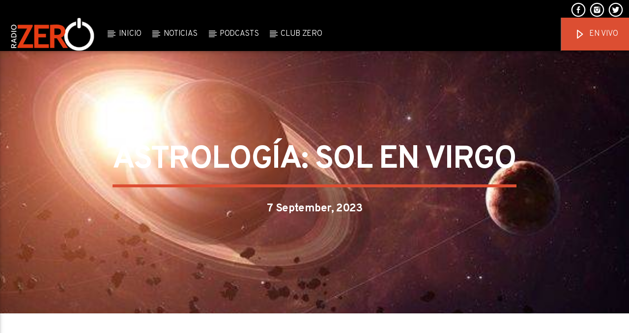

--- FILE ---
content_type: text/html; charset=UTF-8
request_url: https://radiozero.fm/sitio/podcast/astrologia-sol-en-virgo/
body_size: 14219
content:
<!doctype html>
<html class="no-js" lang="es">
    <head>
        <meta charset="UTF-8">
        <meta http-equiv="X-UA-Compatible" content="IE=edge">
        <meta name="viewport" content="width=device-width, initial-scale=1.0">
		<script>
			function getQueryVariable(variable)
{
       var query = window.location.search.substring(1);
       var vars = query.split("&");
       for (var i=0;i<vars.length;i++) {
               var pair = vars[i].split("=");
               if(pair[0] == variable){return pair[1];}
       }
       return(false);
}
			
			
document.addEventListener("DOMContentLoaded", function(){
			if (getQueryVariable("webview")) {
				document.getElementById("qtmainmenucontainer").style.display = "none";
				document.getElementById("qtfooterwidgets").style.display = "none";
				document.getElementsByClassName("qt-mobile-toolbar qt-content-primary-dark qt-content-aside hide-on-xl-only").style.display = "none";
				document.getElementsByClassName('qt-sharepage')[0].style.visibility = 'hidden';			
			
			}			
});
			
			
			
		</script>
        <title>Astrología: Sol en virgo &#8211; Radio Zero</title>
<link rel='dns-prefetch' href='//www.youtube.com' />
<link rel='dns-prefetch' href='//fonts.googleapis.com' />
<link rel='dns-prefetch' href='//s.w.org' />
<link rel="alternate" type="application/rss+xml" title="Radio Zero &raquo; Feed" href="https://radiozero.fm/sitio/feed/" />
<link rel="alternate" type="application/rss+xml" title="Radio Zero &raquo; Feed de los comentarios" href="https://radiozero.fm/sitio/comments/feed/" />
		<script type="text/javascript">
			window._wpemojiSettings = {"baseUrl":"https:\/\/s.w.org\/images\/core\/emoji\/12.0.0-1\/72x72\/","ext":".png","svgUrl":"https:\/\/s.w.org\/images\/core\/emoji\/12.0.0-1\/svg\/","svgExt":".svg","source":{"concatemoji":"https:\/\/radiozero.fm\/sitio\/wp-includes\/js\/wp-emoji-release.min.js?ver=5.4.18"}};
			/*! This file is auto-generated */
			!function(e,a,t){var n,r,o,i=a.createElement("canvas"),p=i.getContext&&i.getContext("2d");function s(e,t){var a=String.fromCharCode;p.clearRect(0,0,i.width,i.height),p.fillText(a.apply(this,e),0,0);e=i.toDataURL();return p.clearRect(0,0,i.width,i.height),p.fillText(a.apply(this,t),0,0),e===i.toDataURL()}function c(e){var t=a.createElement("script");t.src=e,t.defer=t.type="text/javascript",a.getElementsByTagName("head")[0].appendChild(t)}for(o=Array("flag","emoji"),t.supports={everything:!0,everythingExceptFlag:!0},r=0;r<o.length;r++)t.supports[o[r]]=function(e){if(!p||!p.fillText)return!1;switch(p.textBaseline="top",p.font="600 32px Arial",e){case"flag":return s([127987,65039,8205,9895,65039],[127987,65039,8203,9895,65039])?!1:!s([55356,56826,55356,56819],[55356,56826,8203,55356,56819])&&!s([55356,57332,56128,56423,56128,56418,56128,56421,56128,56430,56128,56423,56128,56447],[55356,57332,8203,56128,56423,8203,56128,56418,8203,56128,56421,8203,56128,56430,8203,56128,56423,8203,56128,56447]);case"emoji":return!s([55357,56424,55356,57342,8205,55358,56605,8205,55357,56424,55356,57340],[55357,56424,55356,57342,8203,55358,56605,8203,55357,56424,55356,57340])}return!1}(o[r]),t.supports.everything=t.supports.everything&&t.supports[o[r]],"flag"!==o[r]&&(t.supports.everythingExceptFlag=t.supports.everythingExceptFlag&&t.supports[o[r]]);t.supports.everythingExceptFlag=t.supports.everythingExceptFlag&&!t.supports.flag,t.DOMReady=!1,t.readyCallback=function(){t.DOMReady=!0},t.supports.everything||(n=function(){t.readyCallback()},a.addEventListener?(a.addEventListener("DOMContentLoaded",n,!1),e.addEventListener("load",n,!1)):(e.attachEvent("onload",n),a.attachEvent("onreadystatechange",function(){"complete"===a.readyState&&t.readyCallback()})),(n=t.source||{}).concatemoji?c(n.concatemoji):n.wpemoji&&n.twemoji&&(c(n.twemoji),c(n.wpemoji)))}(window,document,window._wpemojiSettings);
		</script>
		<style type="text/css">
img.wp-smiley,
img.emoji {
	display: inline !important;
	border: none !important;
	box-shadow: none !important;
	height: 1em !important;
	width: 1em !important;
	margin: 0 .07em !important;
	vertical-align: -0.1em !important;
	background: none !important;
	padding: 0 !important;
}
</style>
	<link rel='stylesheet' id='wp-block-library-css'  href='https://radiozero.fm/sitio/wp-includes/css/dist/block-library/style.min.css?ver=5.4.18' type='text/css' media='all' />
<link rel='stylesheet' id='qt_ajax_pageload_style-css'  href='https://radiozero.fm/sitio/wp-content/plugins/qt-ajax-pageload/qt-apl-style.css?ver=5.4.18' type='text/css' media='all' />
<link rel='stylesheet' id='QtswipeStyle-css'  href='https://radiozero.fm/sitio/wp-content/plugins/qt-swipebox/swipebox/css/swipebox.min.css?ver=5.4.18' type='text/css' media='all' />
<link rel='stylesheet' id='vdl_css-css'  href='https://radiozero.fm/sitio/wp-content/plugins/qt-videogalleries/assets/style.css?ver=5.4.18' type='text/css' media='all' />
<link rel='stylesheet' id='rs-plugin-settings-css'  href='https://radiozero.fm/sitio/wp-content/plugins/revslider/public/assets/css/settings.css?ver=5.4.8.3' type='text/css' media='all' />
<style id='rs-plugin-settings-inline-css' type='text/css'>
#rs-demo-id {}
</style>
<link rel='stylesheet' id='mediaelement-css'  href='https://radiozero.fm/sitio/wp-includes/js/mediaelement/mediaelementplayer-legacy.min.css?ver=4.2.13-9993131' type='text/css' media='all' />
<link rel='stylesheet' id='wp-mediaelement-css'  href='https://radiozero.fm/sitio/wp-includes/js/mediaelement/wp-mediaelement.min.css?ver=5.4.18' type='text/css' media='all' />
<link rel='stylesheet' id='dripicons-css'  href='https://radiozero.fm/sitio/wp-content/themes/onair2/fonts/dripicons/webfont.css?ver=3.6.8' type='text/css' media='all' />
<link rel='stylesheet' id='qantumthemes_qticons-css'  href='https://radiozero.fm/sitio/wp-content/themes/onair2/fonts/qticons/qticons.css?ver=3.6.8' type='text/css' media='all' />
<link rel='stylesheet' id='slick-css'  href='https://radiozero.fm/sitio/wp-content/themes/onair2/components/slick/slick.css?ver=3.6.8' type='text/css' media='all' />
<link rel='stylesheet' id='swipebox-css'  href='https://radiozero.fm/sitio/wp-content/themes/onair2/components/swipebox/src/css/swipebox.min.css?ver=3.6.8' type='text/css' media='all' />
<link rel='stylesheet' id='classycountdown-css'  href='https://radiozero.fm/sitio/wp-content/themes/onair2/components/countdown/css/jquery.classycountdown.css?ver=3.6.8' type='text/css' media='all' />
<link rel='stylesheet' id='flashblock-css'  href='https://radiozero.fm/sitio/wp-content/themes/onair2/components/soundmanager/templates/qtradio-player/css/flashblock.css?ver=3.6.8' type='text/css' media='all' />
<link rel='stylesheet' id='qantumthemes_volume-css'  href='https://radiozero.fm/sitio/wp-content/themes/onair2/components/soundmanager/templates/qtradio-player/css/qt-360player-volume.css?ver=3.6.8' type='text/css' media='all' />
<link rel='stylesheet' id='qantumthemes_main-css'  href='https://radiozero.fm/sitio/wp-content/themes/onair2/css/qt-main.css?ver=3.6.8' type='text/css' media='all' />
<link rel='stylesheet' id='vc_tta_style-css'  href='https://radiozero.fm/sitio/wp-content/plugins/js_composer/assets/css/js_composer_tta.min.css?ver=6.0.5' type='text/css' media='all' />
<link rel='stylesheet' id='vc_animate-css-css'  href='https://radiozero.fm/sitio/wp-content/plugins/js_composer/assets/lib/bower/animate-css/animate.min.css?ver=6.0.5' type='text/css' media='all' />
<link rel='stylesheet' id='js_composer_front-css'  href='https://radiozero.fm/sitio/wp-content/plugins/js_composer/assets/css/js_composer.min.css?ver=6.0.5' type='text/css' media='all' />
<!--[if lt IE 9]>
<link rel='stylesheet' id='vc_lte_ie9-css'  href='https://radiozero.fm/sitio/wp-content/plugins/js_composer/assets/css/vc_lte_ie9.min.css?ver=6.0.5' type='text/css' media='screen' />
<![endif]-->
<link rel='stylesheet' id='kirki_google_fonts-css'  href='https://fonts.googleapis.com/css?family=Muli%3A300%7COverpass%3A600%2C700%2C300&#038;subset=latin-ext%2Clatin-ext%2Clatin-ext%2Clatin-ext%2Clatin-ext%2Clatin-ext%2Clatin-ext%2Clatin-ext' type='text/css' media='all' />
<link rel='stylesheet' id='kirki-styles-qt_config-css'  href='https://radiozero.fm/sitio/wp-content/plugins/ttg-core/inc/backend/kirki/assets/css/kirki-styles.css' type='text/css' media='all' />
<style id='kirki-styles-qt_config-inline-css' type='text/css'>
body, html{font-family:Muli, Helvetica, Arial, sans-serif;font-weight:300;font-style:normal;}strong{font-family:Overpass, Helvetica, Arial, sans-serif;font-weight:600;font-style:normal;}h1, h2, h3, h4, h5, h6, .qt-btn, .qt-capfont, caption, .qt-title {font-family:Overpass, Helvetica, Arial, sans-serif;font-weight:700;font-style:normal;letter-spacing:-0.025em;text-transform:none;}.qt-menubar-top, .qt-menubar, .qt-side-nav, .qt-menu-footer{font-family:Overpass, Helvetica, Arial, sans-serif;font-weight:300;font-style:normal;letter-spacing:-0.02em;text-transform:uppercase;}
</style>
<script type='text/javascript' src='https://radiozero.fm/sitio/wp-includes/js/jquery/jquery.js?ver=1.12.4-wp'></script>
<script type='text/javascript' src='https://radiozero.fm/sitio/wp-includes/js/jquery/jquery-migrate.min.js?ver=1.4.1'></script>
<script type='text/javascript' src='https://radiozero.fm/sitio/wp-content/plugins/revslider/public/assets/js/jquery.themepunch.tools.min.js?ver=5.4.8.3'></script>
<script type='text/javascript' src='https://radiozero.fm/sitio/wp-content/plugins/revslider/public/assets/js/jquery.themepunch.revolution.min.js?ver=5.4.8.3'></script>
<link rel='https://api.w.org/' href='https://radiozero.fm/sitio/wp-json/' />
<link rel="EditURI" type="application/rsd+xml" title="RSD" href="https://radiozero.fm/sitio/xmlrpc.php?rsd" />
<link rel="wlwmanifest" type="application/wlwmanifest+xml" href="https://radiozero.fm/sitio/wp-includes/wlwmanifest.xml" /> 
<link rel='prev' title='Tout va bien de Jean-Luc Godard y Jean-Pierre Gorin' href='https://radiozero.fm/sitio/podcast/tout-va-bien-de-jean-luc-godard-y-jean-pierre-gorin/' />
<link rel='next' title='Cine y serie: Joan Didion: el centro cede' href='https://radiozero.fm/sitio/podcast/cine-y-serie-joan-didion-el-centro-cede/' />
<meta name="generator" content="WordPress 5.4.18" />
<link rel="canonical" href="https://radiozero.fm/sitio/podcast/astrologia-sol-en-virgo/" />
<link rel='shortlink' href='https://radiozero.fm/sitio/?p=9803' />
<link rel="alternate" type="application/json+oembed" href="https://radiozero.fm/sitio/wp-json/oembed/1.0/embed?url=https%3A%2F%2Fradiozero.fm%2Fsitio%2Fpodcast%2Fastrologia-sol-en-virgo%2F" />
<link rel="alternate" type="text/xml+oembed" href="https://radiozero.fm/sitio/wp-json/oembed/1.0/embed?url=https%3A%2F%2Fradiozero.fm%2Fsitio%2Fpodcast%2Fastrologia-sol-en-virgo%2F&#038;format=xml" />

		<!-- GA Google Analytics @ https://m0n.co/ga -->
		<script async src="https://www.googletagmanager.com/gtag/js?id=UA-26453541-1"></script>
		<script>
			window.dataLayer = window.dataLayer || [];
			function gtag(){dataLayer.push(arguments);}
			gtag('js', new Date());
			gtag('config', 'UA-26453541-1');
		</script>

	<script src="/reproductor/programa.js" type="text/javascript"></script>
<script>
programa_update();
cover_update();
var myVar = setInterval(function(){programa_update()}, 30000);
var myVar2 = setInterval(function(){cover_update()}, 30000);
</script><meta name="generator" content="Powered by WPBakery Page Builder - drag and drop page builder for WordPress."/>
<meta name="generator" content="Powered by Slider Revolution 5.4.8.3 - responsive, Mobile-Friendly Slider Plugin for WordPress with comfortable drag and drop interface." />
<link rel="icon" href="https://radiozero.fm/sitio/wp-content/uploads/favicon.ico" sizes="32x32" />
<link rel="icon" href="https://radiozero.fm/sitio/wp-content/uploads/favicon.ico" sizes="192x192" />
<link rel="apple-touch-icon" href="https://radiozero.fm/sitio/wp-content/uploads/favicon.ico" />
<meta name="msapplication-TileImage" content="https://radiozero.fm/sitio/wp-content/uploads/favicon.ico" />
<script type="text/javascript">function setREVStartSize(e){									
						try{ e.c=jQuery(e.c);var i=jQuery(window).width(),t=9999,r=0,n=0,l=0,f=0,s=0,h=0;
							if(e.responsiveLevels&&(jQuery.each(e.responsiveLevels,function(e,f){f>i&&(t=r=f,l=e),i>f&&f>r&&(r=f,n=e)}),t>r&&(l=n)),f=e.gridheight[l]||e.gridheight[0]||e.gridheight,s=e.gridwidth[l]||e.gridwidth[0]||e.gridwidth,h=i/s,h=h>1?1:h,f=Math.round(h*f),"fullscreen"==e.sliderLayout){var u=(e.c.width(),jQuery(window).height());if(void 0!=e.fullScreenOffsetContainer){var c=e.fullScreenOffsetContainer.split(",");if (c) jQuery.each(c,function(e,i){u=jQuery(i).length>0?u-jQuery(i).outerHeight(!0):u}),e.fullScreenOffset.split("%").length>1&&void 0!=e.fullScreenOffset&&e.fullScreenOffset.length>0?u-=jQuery(window).height()*parseInt(e.fullScreenOffset,0)/100:void 0!=e.fullScreenOffset&&e.fullScreenOffset.length>0&&(u-=parseInt(e.fullScreenOffset,0))}f=u}else void 0!=e.minHeight&&f<e.minHeight&&(f=e.minHeight);e.c.closest(".rev_slider_wrapper").css({height:f})					
						}catch(d){console.log("Failure at Presize of Slider:"+d)}						
					};</script>
		<style type="text/css" id="wp-custom-css">
			.boton_linktree{
	width: 300px;
}



.slick-arrow.slick-next::after {
    color: black;
}
 .slick-arrow.slick-prev::after {
    color: black;
}


a.vc_icon_element-link:hover {
	background-color:rgb(255,0,0,0.3);
	border-radius: 5px;
}
/*.tabs a{
    color: white !important;
}
.tab a{
    color: white !important;
}
*/

/* Titulos Widgets Blog */
.qt-caption-small span{
	color:black !important;
	background-color: black !important;
}

/* Titulos post recientes widget */
.qt-widget ul.qt-archives-widget li a{
	color:black;
}
.qt-caption-small, .qt-negative .qt-caption-small{
		border-color: #dc4e32 !important;	
}
/* Caption A continuación */
.qt-caption-small span{
    background-color: #000000;
    color: #dc4e32 !important;
}
.qt-caption-small {
    border-bottom: 2px solid #dc4e32 !important;
}

/* Título Programacion transparente */
.qt-the-content ul.tabs{
	background-color: transparent !important;
}
.tabs{
	background-color: transparent !important;	
} 
#qt-show-schedule-menu{
	background-color: transparent !important;
}

/* Linea programas */
.qt-part-archive-item.qt-part-show-schedule-day-item .qt-item-header .qt-header-mid .qt-item-det{
	border-top: none;
}

/* Opacidad de headers de programacion */
.qt-header-bg {opacity: 1 !important;}

/* Menu de iconos de redes */
.qt-menubar-top ul li a i.qt-socialicon {
    font-size: 32px;
    line-height: 36px;
    top: 5px;
    position: relative;
}
/* Texto y fondo titulos secciones*/
.qt-caption-med span, .qt-caption-small span, a.rsswidget {
    background-color: transparent !important;
}
/* Barras y texto pie de página */
.qt-widgets-footer .qt-caption-small span, .qt-widgets-footer .qt-caption-small a.rsswidget {
    background-color: #000000 !important;
    color: #FFF !important;
}
.qt-widgets-footer .qt-caption-small {
    border-color: #000000 !important;
}

/*
 .qt-part-archive-item .qt-item-header {
	background:#dcdcdc;
}
.qt-pageheader {
	background:#dcdcdc;
}

.qt-accent, .qt-text-white, .qt-menubar a, a.qt-sharelink, .qt-text-white h1, .qt-text-white h2, .qt-text-white h3, .qt-text-white h4, .qt-text-white h5, .qt-text-white h6, .qt-pageheader h1, .qt-pageheader h2, .qt-pageheader h3, .qt-pageheader h4, .qt-pageheader h5, .qt-pageheader h6, .qt-menubar-top a {
	color:black !important;	
}
*/		</style>
		


	<!-- THEME STYLES DYNAMIC CUSTOMIZATIONS ========================= -->


	<style type="text/css" id="qantumthemes-theme-customizations">


body, html, .qt-content-main, .qt-negative .qt-caption-small span, .qt-paper, .qt-negative .qt-caption-med, .qt-card, .qt-paper, .qt-card, .qt-card-s, .qt-negative .qt-caption-med span, input:not([type]), input[type=text], input[type=password], input[type=email], input[type=url], input[type=time], input[type=date], input[type=datetime], input[type=datetime-local], input[type=tel], input[type=number], input[type=search], textarea.materialize-textarea ,
.qt-negative .qt-card h1, .qt-negative .qt-card h2, .qt-negative .qt-card h3, .qt-negative .qt-card h4, .qt-negative .qt-card h4 a, .qt-negative .qt-card h5, .qt-negative .qt-card h6, .qt-negative .qt-card h1 a, .qt-negative .qt-card h2 a, .qt-negative .qt-card h3 a, .qt-negative .qt-card h4 a, .qt-negative .qt-card h5 a, .qt-negative .qt-card h6 a {
color: rgba(0,0,0,0.87) }

*::placeholder {
color: rgba(0,0,0,0.87) }

.qt-text-secondary {
color: rgba(0,0,0,0.65) }

h1, h2, h3, h4, h5, h6, h1 a, h2 a, h3 a, h4 a, h5 a, h6 a {
color: rgba(0,0,0,0.75) }

.qt-negative h1, .qt-negative h2, .qt-negative h3, .qt-negative h4, .qt-negative h5, .qt-negative h6, .qt-negative h1 a, .qt-negative h2 a, .qt-negative h3 a, .qt-negative h4 a, .qt-negative h5 a, .qt-negative h6 a {
color: #ffffff }

a, .qt-content-main a, a.qt-logo-text span, .tabs .tab a, .qt-pageheader h1 a, .qt-pageheader h2 a, .qt-pageheader h3 a, .qt-pageheader h4 a, .qt-pageheader h5 a, .qt-pageheader h6 a {
color: #dc4e32 }

.qt-content-aside, .qt-footer, .qt-tags {
color: rgba(0,0,0,0.65) }

.qt-content-aside a, .qt-footer a, .qt-tags a, .qt_color_secondary, .woocommerce div.product p.price, .woocommerce div.product span.price, .woocommerce ul.products li.product .price {
color: #ffffff }


.qt-negative, .qt-content-primary-dark,.qt-content-primary,.qt-content-primary-light,.qt-btn-primary, .btn-primary,.qt-secondary, .qt-btn-secondary, .btn-secondary, nav.qt-menubar ul.qt-desktopmenu a:hover, .qt-side-nav a , .qt-sharepage a, .qt-caption-med span , .qt-caption-small span, a.rsswidget, .qt-text-neg, .qt-logo-text, .qt-negative .qt-btn-ghost, .qt-text-neg .qt-btn-ghost {
color: #ffffff }

.qt-mobile-menu, .qt-menu-social a {
color: rgba(255,255,255,0.65) }




body, html, .qt-body {
background-color:#ffffff }

#qtplayercontainer {
  background-color:#000000 }

.qt-body.woocommerce li.product, .give-form-wrap, .qt-paper, .qt-card, .qt-card-s, .qt-negative .qt-caption-med span, a.rsswidget, input:not([type]), input[type=text], input[type=password], input[type=email], input[type=url], input[type=time], input[type=date], input[type=datetime], input[type=datetime-local], input[type=tel], input[type=number], input[type=search], textarea.materialize-textarea, table.striped>tbody>tr:nth-child(odd), table.bordered>thead>tr, table.bordered>tbody>tr, .qt-negative .qt-caption-small span {
background-color: #ffffff }

.qt-content-primary, .qt-menubar-top {
background-color: #000000 }

.qt-content-primary-dark, .qt-menubar , .qt-mobile-menu, .qt-desktopmenu a{
background-color: #000000 }

.qt-content-primary-light {
background-color: #565c68 }

.qt-body.woocommerce div.product .woocommerce-tabs ul.tabs li.active,
.qt-accent, .qt-btn-primary, .btn-primary, nav.qt-menubar ul.qt-desktopmenu a:hover, .qt-btn-primary, .tabs .indicator, .pagination li.active, .give-btn,
.woocommerce #respond input#submit, .woocommerce a.button, .woocommerce button.button, .woocommerce input.button {
background-color: #dc4e32!important }

a.qt-link-layer {
background-color: #f15d40!important }

.qt-secondary, .qt-btn-secondary, .btn-secondary, .qt-side-nav li li a, .slick-slider .slick-arrow::after, .slick-slider .slick-dots li.slick-active button,
.woocommerce span.onsale, .woocommerce #respond input#submit.alt, .woocommerce a.button.alt, .woocommerce button.button.alt, .woocommerce input.button.alt {
background-color: #ffffff!important }

.qt-caption-med span, .qt-caption-small span, a.rsswidget  {
background-color: #000000 }



.qt-tags a {
  border-color: rgba(0,0,0,0.65) }


.qt-menubar ul.qt-desktopmenu > li::after, .qt-menubar ul.qt-desktopmenu > li > a::after, .qt-menubar ul.qt-desktopmenu > li > a::before , .qt-menubar ul.qt-desktopmenu > li.current_page_item:hover::after, .qt-menubar ul.qt-desktopmenu > li.current_page_item:hover > a::after, .qt-menubar ul.qt-desktopmenu > li.current_page_item:hover > a::before, .qt-negative .qt-btn-ghost, .qt-negative .qt-widgets .qt-caption-small, .qt-caption-small {
border-color: #ffffff }

  .qt-menubar ul.qt-desktopmenu > li.current_page_item:hover::after, .qt-menubar ul.qt-desktopmenu > li.current_page_item:hover > a::after, .qt-menubar ul.qt-desktopmenu > li.current_page_item:hover > a::before {
border-color: inherit !important; }

.qt-menubar ul.qt-desktopmenu > li.current_page_item::after, .qt-menubar ul.qt-desktopmenu > li.current_page_item > a::after, .qt-menubar ul.qt-desktopmenu > li.current_page_item > a::before, .qt-pageheader .qt-caption {
border-color: #dc4e32 !important; }

.qt-caption-small, .qt-negative .qt-caption-small {
border-color: #000000 }

.qt-negative .qt-caption-small { 
border-color: #ffffff 
  }



/* Hover states ============ */
a:hover, .tabs .tab a:hover, .qt-pageheader h1 a:hover, .qt-pageheader h2 a:hover, .qt-pageheader h3 a:hover, .qt-pageheader h4 a:hover, .qt-pageheader h5 a:hover, .qt-pageheader h6 a:hover { 
  color: #f15d40 }
.qt-menubar-top a:hover, .qt-pageheader .qt-tags a:hover, .qt-content-aside a:hover, .qt-footer a:hover, .qt-tags a:hover, .qt_color_secondary:hover {
  color: #e2653a!important }
  
  
.qt-btn-primary:hover, .btn-primary:hover, .qt-sharepage a:hover, .woocommerce #respond input#submit:hover, .woocommerce a.button:hover, .woocommerce button.button:hover, .woocommerce input.button:hover {
  background-color: #f15d40!important }
.qt-btn-secondary:hover, .btn-secondary:hover, .qt-secondary:hover, .qt-btn-secondary:hover, .btn-secondary:hover, .qt-side-nav li li a:hover, .slick-slider .slick-arrow:hover::after, .slick-slider .slick-dots li.slick-active button:hover {
  background-color: #e2653a!important }
.qt-tags a:hover {
  border-color: #e2653a!important }




</style>

	
<!-- QT STYLES DYNAMIC CUSTOMIZATIONS END ========= -->

<noscript><style> .wpb_animate_when_almost_visible { opacity: 1; }</style></noscript>
		<!-- CSS styles added by QT Subpages Plugin -->
		<style type="text/css">
			
			.vdl-subpages-item  a .detail .title {font-size:13px; }
			
			.vdl-subpages-item  a .detail {padding-top:45px !important;}
			.vdl-subpages-container ul.vdl-subpages-tagcloud li a {
				
				
				
				
				
			}
			.vdl-subpages-container ul.vdl-subpages-tagcloud li a:hover {}
			
			
			
			
			@media (max-width: 768px){
				.vdl-elementcontents a.vdl-link .detail .title {}
			}
			
		</style>
		
    </head>
    <body id="onair2Body" class="podcast-template-default single single-podcast postid-9803 is_chrome is_osx qt-parentcontainer template- qt-stickymenu qt-has-secondarybar qt-debug qt-playertype-header qt-body wpb-js-composer js-comp-ver-6.0.5 vc_responsive" data-start>
    <!-- QT HEADER END ================================ -->
 
    
<div class="qt-main-menubar" data-0="@class:qt-main-menubar">
	
			<div class="qt-menubar-top qt-content-primary hide-on-large-and-down">
			<ul>
								<li class="right"><a href="https://twitter.com/radiozero_arg" class="qw-disableembedding qw_social" target="_blank"><i class="qticon-twitter qt-socialicon"></i></a></li><li class="right"><a href="https://www.instagram.com/radiozero_arg/" class="qw-disableembedding qw_social" target="_blank"><i class="qticon-instagram qt-socialicon"></i></a></li><li class="right"><a href="https://www.facebook.com/radiozero_argentina" class="qw-disableembedding qw_social" target="_blank"><i class="qticon-facebook qt-socialicon"></i></a></li>			</ul>
		</div>
	 


	<!-- QT MENUBAR  ================================ -->
	<nav id="qtmainmenucontainer" class="qt-menubar nav-wrapper qt-content-primary">
		<!-- desktop menu  HIDDEN IN MOBILE AND TABLETS -->
		<ul class="qt-desktopmenu hide-on-xl-and-down">
			<li class="qt-logo-link">
				<a href="https://radiozero.fm/sitio" class="brand-logo qt-logo-text">
					<img src="https://radiozero.fm/sitio/wp-content/uploads/logo-radio-zero.png" alt="Inicio">				</a>
			</li>

			<li id="menu-item-8980" class="menu-item menu-item-type-custom menu-item-object-custom menu-item-8980"><a href="/">Inicio</a></li>
<li id="menu-item-8976" class="menu-item menu-item-type-post_type menu-item-object-page current_page_parent menu-item-8976"><a href="https://radiozero.fm/sitio/blog/">Noticias</a></li>
<li id="menu-item-5030" class="menu-item menu-item-type-post_type menu-item-object-page menu-item-home menu-item-5030"><a href="https://radiozero.fm/sitio/podcasts/">Podcasts</a></li>
<li id="menu-item-7176" class="menu-item menu-item-type-post_type menu-item-object-page menu-item-7176"><a href="https://radiozero.fm/sitio/club-zero/">Club Zero</a></li>
 


						

			 				<li class="right qt-menu-btn">
<!-- cambio 
					<a href="https://radiozero.fm/sitio/pop-up/" class="qt-popupwindow noajax" data-name=" En vivo" data-width="320" data-height="500">
						<i class="icon dripicons-duplicate"></i> En vivocambio -->
					<a href="https://radiozero.fm/sitio/pop-up/" class="qt-popupwindow noajax qt-btn-primary" data-name=" En vivo" data-width="320" data-height="500">
						<i class="icon dripicons-media-play"></i> En vivo					</a>
				</li>
			
			

		</ul>
		
		<!-- mobile menu icon and logo VISIBLE ONLY TABLET AND MOBILE-->
		<ul class="qt-desktopmenu qt-mobilemenubar hide-on-xl-only ">
			<li>
				<a href="#" data-activates="qt-mobile-menu" class="button-collapse qt-menu-switch qt-btn qt-btn-primary qt-btn-m">
					<i class="dripicons-menu"></i>
				</a>
			</li>
			<li>
				<a href="https://radiozero.fm/sitio" class="brand-logo qt-logo-text">
					<img src="https://radiozero.fm/sitio/wp-content/uploads/logo-radio-zero.png" alt="Inicio">				</a>
			</li>
						<li class="qt-rightbutton">
				<a href="#" class="qt-openplayerbar qt-btn qt-btn-primary qt-btn-m">
					<i class="dripicons-media-play"></i>
				</a>
			</li>
					</ul>
	</nav>
	<div id="qtplayerheaderbar" class="qt-player-headerbar">
	<a href="#" class="dripicons-cross qt-openplayerbar qt-closeheaderplayer"></a>
	<div class="qt-player-headerbar__controls">
		<!-- PLAYER ========================= -->

	
	<div id="qtplayercontainer" data-fullstop="1" data-playervolume="true" data-accentcolor="#dc4e32" data-accentcolordark="#f15d40" data-textcolor="#ffffff" data-soundmanagerurl="https://radiozero.fm/sitio/wp-content/themes/onair2/components/soundmanager/swf/" 
		class="qt-playercontainer qt-playervolume qt-clearfix qt-content-primarydark">
		<div class="qt-playercontainer-content qt-vertical-padding-m">

						<div class="qt-playercontainer-header">
				<div class="qt-vc">
					<div class="qt-vi">
						<h3 id="qtradiotitle" class="qt-text-shadow qt-spacer-s" >En el aire</h3>
						<h4 id="qtradiosubtitle" class="qt-thin qt-text-shadow small"></h4>
					</div>
				</div>
			</div>
						
			<div class="qt-playercontainer-musicplayer" id="qtmusicplayer">
				<div class="qt-musicplayer">
					<div class="ui360 ui360-vis qt-ui360">
						<a id="playerlink" href="https://radiozero.fm/reproductor/proxy/"></a>
					</div>
				</div>
			</div>
			<div id="qtPlayerTrackInfo" class="qt-playercontainer-data qt-container qt-text-shadow small">
				<div class="qt-vc">
					<div class="qt-vi">
						<h6 class="qt-inline-textdeco">
							<span>Canción actual</span>
						</h6>
						<div class="qt-t qt-current-track">
							<h4 id="qtFeedPlayerTrack" class="qt-ellipsis">Title</h4>
							<h5 id="qtFeedPlayerAuthor" class="qt-ellipsis">Artista</h5>
						</div>
						<hr class="qt-inline-textdeco">
					</div>
				</div>
			</div>




			<div class="qt-playercontainer-ads-mobile">
							</div>
			<div class="qt-playercontainer-ads-desktop">
							</div>
		
							<div class="qt-playercontainer-dropdown">
									</div>
				
		</div>

						<div id="playerimage" class="qt-header-bg" data-bgimage="https://radiozero.fm/sitio/wp-content/uploads/2022/05/background.jpeg">
				    <img src="https://radiozero.fm/sitio/wp-content/uploads/logo-radio-zero-170x100.png" alt="Background" width="170" height="100">				</div>
			

	</div>
	<!-- this is for xml radio feed -->
	<div id="qtShoutcastFeedData" class="hidden" data-style="" 
	data-useproxy="0" 
	data-icecasturl="" 
		data-icecastmountpoint="https://radiozero.fm/sitio/reproductor/proxy/" 
		data-icecastchannel="" 
		data-radiodotco="" 
		data-airtime="" 
		data-radionomy="" 
		data-live365="" 
		data-textfeed="" 
		data-host="" 
		data-port=""
		 data-channel=""
		 data-protocol=""></div>
	


<!-- PLAYER END ========================= -->
		
	</div>
	<!-- CHANNELS LIST ========================= -->
<div id="qtchannelslistcontainer" class="qt-part-channels-list qt-content-primary">
	<ul id="qtchannelslist" class="qt-content-aside qt-channelslist qt-negative">
					<li class="qt-channel">
				<a id="" href="#!" class="qt-ellipsis" 
					data-title="En el aire" 
					data-subtitle="" 
					data-background="https://radiozero.fm/sitio/wp-content/uploads/2022/05/background.jpeg"					data-logo="6544" 
					data-playtrack="https://radiozero.fm/reproductor/proxy/"
					data-host=""
					data-port=""
					data-channel=""
					data-protocol=""
					data-icecasturl="" 
					data-icecastmountpoint="https://radiozero.fm/sitio/reproductor/proxy/" 
					data-icecastchannel="" 
					data-radiodotco="" 
					data-airtime="" 
					data-radionomy="" 
					data-live365=""
					data-textfeed=""
					data-stats_path=""
					data-played_path=""
					data-channel="">
										<img id="programa-imagen" src="https://radiozero.fm/sitio/wp-content/uploads/logo-radio-zero-170x100.png" class="qt-radiologo dripicons-media-play" alt="logo" width="170" height="100">
										<i class="dripicons-media-play"></i>
					<!--En el aire--><span id="programa-titulo"></div>
				</a>

			</li>
					
	</ul>
</div>
<!-- CHANNELS LIST END ========================= -->

</div>
</div>

<!-- mobile menu -->
<div id="qt-mobile-menu" class="side-nav qt-content-primary">
	 <ul class=" qt-side-nav">
		<li class="menu-item menu-item-type-custom menu-item-object-custom menu-item-8980"><a href="/">Inicio</a></li>
<li class="menu-item menu-item-type-post_type menu-item-object-page current_page_parent menu-item-8976"><a href="https://radiozero.fm/sitio/blog/">Noticias</a></li>
<li class="menu-item menu-item-type-post_type menu-item-object-page menu-item-home menu-item-5030"><a href="https://radiozero.fm/sitio/podcasts/">Podcasts</a></li>
<li class="menu-item menu-item-type-post_type menu-item-object-page menu-item-7176"><a href="https://radiozero.fm/sitio/club-zero/">Club Zero</a></li>
	</ul>
</div>

<!-- mobile toolbar -->
<ul class="qt-mobile-toolbar qt-content-primary-dark qt-content-aside hide-on-xl-only">
	
	

			<li><a href="https://radiozero.fm/sitio/pop-up/" class="qt-popupwindow noajax" data-name="Music Player" data-width="320" data-height="500"><i class="icon dripicons-duplicate"></i></a></li>
	
	
</ul><!-- SEARCH FORM ========================= -->
<div id="qtsearchbar"  class="qt-searchbar qt-content-primary qt-expandable  qt-topplayer-space ">
	<div class="qt-expandable-inner">
		<form method="get" class="qt-inline-form" action="https://radiozero.fm/sitio/" role="search">
			<div class="row qt-nopadding">
				<div class="col s12 m8 l9">
					<input placeholder="Escribe y presiona enter &hellip;" value="" name="s" type="text" class="validate qt-input-l">
				</div>
				<div class="col s12 m3 l2">
					<input type="submit" value="Buscar" class="qt-btn qt-btn-primary qt-btn-l qt-fullwidth">
				</div>
				<div class="col s12 m1 l1">
					<a href="#!" class="qt-btn qt-btn-l qt-btn-secondary qt-fullwidth aligncenter" data-expandable="#qtsearchbar"><i class="dripicons-cross"></i></a>
				</div>
			</div>
		</form>
	</div>
</div>
<!-- SEARCH FORM END ========================= -->
    <div id="maincontent" class="qt-main">
                    <hr class="qt-header-player-spacer">
                            <div id="post-9803" class="post-9803 podcast type-podcast status-publish has-post-thumbnail hentry">
                <!-- ======================= HEADER SECTION ======================= -->
                <!-- HEADER PODCAST ========================= -->
<div class="qt-pageheader qt-negative">
    <div class="qt-container">
        <ul class="qt-tags">
            <li>
                            </li>
        </ul>
        <h1 class="qt-caption qt-spacer-s"">
            Astrología: Sol en virgo        </h1>
                    <h4 class="qt-subtitle">
                  7 September, 2023            </h4>
                
    </div>
     	<div class="qt-header-bg" data-bgimage="https://radiozero.fm/sitio/wp-content/uploads/2023/09/5fc297843aa133ec260ea2cf2c7412d3-e1694117313134.jpeg" data-bgattachment="" data-parallax="1">
	</div>
	</div>
<!-- HEADER PODCAST END ========================= -->
                <!-- ======================= CONTENT SECTION ======================= -->
                <div class="qt-container qt-spacer-l">
                    <div class="row">
                        <div class="col s12 m12 l1 qt-pushpin-container">
                            <div class="qt-pushpin">
                            <!-- SHARE FUNCTIONS ================================================== -->
<ul class="qt-sharepage qt-sharepage-vertical qt-content-primary">
	<li class="hide-on-med-and-down">
		<i class="qticon-share qt-shareicon qt-content-primary-dark tooltipped"></i>
	</li>
	<li>
		<a class="qt-popupwindow qt-sharelink qt-tooltipped" target="_blank" rel="nofollow"
		data-tooltip="Compartir en Facebook" data-position="right" 
		data-name="Compartir" data-width="600" data-height="500" target="_blank" href="https://www.facebook.com/sharer/sharer.php?u=https://radiozero.fm/sitio/podcast/astrologia-sol-en-virgo/&#038;title=Astrología:%20Sol%20en%20virgo">
			<i class="qticon-facebook"></i>
		</a>
	</li>
	<li>
		<a class="qt-popupwindow qt-sharelink qt-tooltipped" target="_blank" rel="nofollow" data-tooltip="Compartir en Twitter" data-position="right" 
			data-name="Compartir" data-width="600" data-height="500" target="_blank" href="http://twitter.com/share?text=Astrología:%20Sol%20en%20virgo&#038;url=https://radiozero.fm/sitio/podcast/astrologia-sol-en-virgo/">
			<i class="qticon-twitter"></i>
		</a>
	</li>
<!-- cambio

	<li>
		<a class="qt-popupwindow qt-sharelink qt-tooltipped" target="_blank" rel="nofollow" data-tooltip="Compartir en Pinterest" data-position="right" 
			data-name="Compartir" data-width="600" data-height="500" target="_blank" href="https://pinterest.com/pin/create/button/?&#038;url=https://radiozero.fm/sitio/podcast/astrologia-sol-en-virgo/&#038;description=Astrología:%20Sol%20en%20virgo&#038;media=https://radiozero.fm/sitio/wp-content/uploads/2023/09/5fc297843aa133ec260ea2cf2c7412d3-e1694117313134.jpeg">
			<i class="qticon-pinterest"></i>
		</a>
	</li>

	<li>
		<a class="qt-popupwindow qt-sharelink qt-tooltipped" target="_blank" rel="nofollow" data-tooltip="Compartir en Linkedin" data-position="right" 
			data-name="Compartir" data-width="600" data-height="500" target="_blank" href="https://www.linkedin.com/shareArticle?mini=true&#038;url=https://radiozero.fm/sitio/podcast/astrologia-sol-en-virgo/&#038;title=Astrología:%20Sol%20en%20virgo">
			<i class="qticon-linkedin"></i>
		</a>
	</li>
cambio -->
	<li>
		<a class="qt-popupwindow qt-sharelink qt-tooltipped" target="_blank" rel="nofollow" data-tooltip="Enviar por Whatsapp" data-position="right" 
			data-name="Compartir" data-width="600" data-height="500" target="_blank"  href="https://wa.me/?text=Astrolog%C3%ADa%3A+Sol+en+virgo+-+https://radiozero.fm/sitio/podcast/astrologia-sol-en-virgo/">
			<i class="qticon-whatsapp"></i>
		</a>
	</li>


			<li>
			<a href="#" class="qt-btn-primary qt-sharelink qt-loveit-link   qt-tooltipped" data-tooltip="Love" data-position="right"  data-post_id="9803"><i class="qticon-heart"></i>
				<span class="qtli count"></span>
			</a>
		</li>
	</ul>
<!-- SHARE FUNCTIONS ================================================== -->


                            </div>
                             <hr class="qt-spacer-m">
                        </div>
                        <div class="col s12 m12 l8">
                            <div class="qt-the-content">
                                                                <p>Sol en Virgo. Visión de sistema. Análisis. Orden. Detalle. Observación. Sobreadaptación. Miedos. Control.</p>
<p>Escuchá la columna de Verónica Giuliani acá:</p>
<!--[if lt IE 9]><script>document.createElement('audio');</script><![endif]-->
<audio class="wp-audio-shortcode" id="audio-9803-1" preload="none" style="width: 100%;" controls="controls"><source type="audio/mpeg" src="https://radiozero.fm/sitio/wp-content/uploads/2023/09/WhatsApp-Audio-2023-09-06-at-17.41.37.mp3?_=1" /><a href="https://radiozero.fm/sitio/wp-content/uploads/2023/09/WhatsApp-Audio-2023-09-06-at-17.41.37.mp3">https://radiozero.fm/sitio/wp-content/uploads/2023/09/WhatsApp-Audio-2023-09-06-at-17.41.37.mp3</a></audio>
<p>&nbsp;</p>
<p style="text-align: center;"><strong>Si te gustó nuestro contenido no te olvides de seguirnos en las redes sociales:</strong></p>
<p style="text-align: center;"><strong><a href="https://www.instagram.com/radiozero_arg/">Instagram</a> – <a href="https://twitter.com/radiozero_arg">Twitter</a> – <a href="https://www.facebook.com/radiozero_argentina">Facebook </a></strong></p>
<p>&nbsp;</p>

                                                             </div>
                            <hr class="qt-spacer-m">
                                                        <hr class="qt-spacer-l">
                        </div>
                        <div class="qt-sidebar col s12 m12 l3">
                            <!-- SIDEBAR ================================================== -->
<div class="qt-widgets qt-sidebar-main qt-text-secondary">
	        <aside id="search-2" class="qt-widget qt-content-aside widget_search"><h5 class="qt-caption-small"><span>Buscar</span></h5><form method="get" class="form-horizontal qw-searchform" action="https://radiozero.fm/sitio/" role="search">
	<input value="" name="s" placeholder="Escribe y presiona enter &hellip;" type="text" />
</form>
</aside><aside id="qantumthemes_archives_widget-1" class="qt-widget qt-content-aside archiveswidget"><h5 class="qt-caption-small"><span>Últimos post</span></h5>		<ul class="qt-archives-widget">
					<li>
							   		<a class="hide-on-med-and-down" href="https://radiozero.fm/sitio/2022/11/24/cocteleria-gin-la-espirituosa-de-la-temporada/">
						<img width="150" height="150" src="https://radiozero.fm/sitio/wp-content/uploads/2022/11/0808adec7bec2d88a943fa0b280f56d6-150x150.png" class="attachment-thumbnail size-thumbnail wp-post-image" alt="" srcset="https://radiozero.fm/sitio/wp-content/uploads/2022/11/0808adec7bec2d88a943fa0b280f56d6-150x150.png 150w, https://radiozero.fm/sitio/wp-content/uploads/2022/11/0808adec7bec2d88a943fa0b280f56d6-690x690.png 690w, https://radiozero.fm/sitio/wp-content/uploads/2022/11/0808adec7bec2d88a943fa0b280f56d6-170x170.png 170w" sizes="(max-width: 150px) 100vw, 150px" />					</a>
									<h5 class="tit"><a href="https://radiozero.fm/sitio/2022/11/24/cocteleria-gin-la-espirituosa-de-la-temporada/">Coctelería: Gin, la espirituosa de la temporada.</a></h5>
				
			</li>
						<li>
							   		<a class="hide-on-med-and-down" href="https://radiozero.fm/sitio/2022/11/23/sorteo-ganate-un-gin-tonic-de-jardin-escondido/">
						<img width="150" height="150" src="https://radiozero.fm/sitio/wp-content/uploads/2022/11/WhatsApp-Image-2022-11-24-at-11.32.55-150x150.jpeg" class="attachment-thumbnail size-thumbnail wp-post-image" alt="" srcset="https://radiozero.fm/sitio/wp-content/uploads/2022/11/WhatsApp-Image-2022-11-24-at-11.32.55-150x150.jpeg 150w, https://radiozero.fm/sitio/wp-content/uploads/2022/11/WhatsApp-Image-2022-11-24-at-11.32.55-690x690.jpeg 690w, https://radiozero.fm/sitio/wp-content/uploads/2022/11/WhatsApp-Image-2022-11-24-at-11.32.55-170x170.jpeg 170w" sizes="(max-width: 150px) 100vw, 150px" />					</a>
									<h5 class="tit"><a href="https://radiozero.fm/sitio/2022/11/23/sorteo-ganate-un-gin-tonic-de-jardin-escondido/">Sorteo: Ganate un Gin Tonic de Jardín Escondido.</a></h5>
				
			</li>
						<li>
							   		<a class="hide-on-med-and-down" href="https://radiozero.fm/sitio/2022/11/23/cuidados-de-la-piel-en-el-verano-por-paula-pocchettina/">
						<img width="150" height="150" src="https://radiozero.fm/sitio/wp-content/uploads/2022/11/skin-150x150.jpg" class="attachment-thumbnail size-thumbnail wp-post-image" alt="" srcset="https://radiozero.fm/sitio/wp-content/uploads/2022/11/skin-150x150.jpg 150w, https://radiozero.fm/sitio/wp-content/uploads/2022/11/skin-170x170.jpg 170w" sizes="(max-width: 150px) 100vw, 150px" />					</a>
									<h5 class="tit"><a href="https://radiozero.fm/sitio/2022/11/23/cuidados-de-la-piel-en-el-verano-por-paula-pocchettina/">Cuidados de la piel en el verano. Por Paula Pocchettina.</a></h5>
				
			</li>
						<li>
							   		<a class="hide-on-med-and-down" href="https://radiozero.fm/sitio/2022/11/23/horoscopo-chino-7/">
						<img width="150" height="150" src="https://radiozero.fm/sitio/wp-content/uploads/2022/11/EVX7oOPUwAArLue-150x150.jpg" class="attachment-thumbnail size-thumbnail wp-post-image" alt="" srcset="https://radiozero.fm/sitio/wp-content/uploads/2022/11/EVX7oOPUwAArLue-150x150.jpg 150w, https://radiozero.fm/sitio/wp-content/uploads/2022/11/EVX7oOPUwAArLue-690x690.jpg 690w, https://radiozero.fm/sitio/wp-content/uploads/2022/11/EVX7oOPUwAArLue-170x170.jpg 170w" sizes="(max-width: 150px) 100vw, 150px" />					</a>
									<h5 class="tit"><a href="https://radiozero.fm/sitio/2022/11/23/horoscopo-chino-7/">Horóscopo Chino</a></h5>
				
			</li>
						<li>
							   		<a class="hide-on-med-and-down" href="https://radiozero.fm/sitio/2022/11/10/sorteo-ganate-uno-de-los-10-kits-para-alentar-a-la-seleccion-argentina/">
						<img width="150" height="150" src="https://radiozero.fm/sitio/wp-content/uploads/2022/11/WhatsApp-Image-2022-11-10-at-13.04.47-150x150.jpeg" class="attachment-thumbnail size-thumbnail wp-post-image" alt="" srcset="https://radiozero.fm/sitio/wp-content/uploads/2022/11/WhatsApp-Image-2022-11-10-at-13.04.47-150x150.jpeg 150w, https://radiozero.fm/sitio/wp-content/uploads/2022/11/WhatsApp-Image-2022-11-10-at-13.04.47-690x690.jpeg 690w, https://radiozero.fm/sitio/wp-content/uploads/2022/11/WhatsApp-Image-2022-11-10-at-13.04.47-170x170.jpeg 170w" sizes="(max-width: 150px) 100vw, 150px" />					</a>
									<h5 class="tit"><a href="https://radiozero.fm/sitio/2022/11/10/sorteo-ganate-uno-de-los-10-kits-para-alentar-a-la-seleccion-argentina/">Sorteo: Ganate uno de los 10 kits para alentar a la selección Argentina.</a></h5>
				
			</li>
					
		</ul>
				</aside><aside id="qtonairwidget-widget-1" class="qt-widget qt-content-aside qtonairwidget"><h5 class="qt-caption-small"><span>En el aire</span></h5>						<div class="qtnowonairwidget qtautoupdate-element qt-widget-onair qt-card aligncenter">
												        <a href="https://radiozero.fm/sitio/shows/punto-de-noticias/">
					            <img width="1080" height="1080" src="https://radiozero.fm/sitio/wp-content/uploads/2023/02/Punto-de-Noticias.jpg" class="attachment-qantumthemes-thumbnail size-qantumthemes-thumbnail wp-post-image" alt="" srcset="https://radiozero.fm/sitio/wp-content/uploads/2023/02/Punto-de-Noticias.jpg 1080w, https://radiozero.fm/sitio/wp-content/uploads/2023/02/Punto-de-Noticias-300x300.jpg 300w, https://radiozero.fm/sitio/wp-content/uploads/2023/02/Punto-de-Noticias-1024x1024.jpg 1024w, https://radiozero.fm/sitio/wp-content/uploads/2023/02/Punto-de-Noticias-150x150.jpg 150w, https://radiozero.fm/sitio/wp-content/uploads/2023/02/Punto-de-Noticias-768x768.jpg 768w, https://radiozero.fm/sitio/wp-content/uploads/2023/02/Punto-de-Noticias-690x690.jpg 690w, https://radiozero.fm/sitio/wp-content/uploads/2023/02/Punto-de-Noticias-170x170.jpg 170w" sizes="(max-width: 1080px) 100vw, 1080px" />					        </a>
					     								<h4 class="qt-caption-med">
								<span>Punto de Noticias</span>
							</h4>
							<h5 class="qt-onair-title">
								Punto de Noticias							</h5>
							<hr class="qt-spacer-s">
							<p class="qt-ellipsis-3 qt-small">
								[...]							</p>
							<hr class="qt-spacer-s">
							<a href="https://radiozero.fm/sitio/shows/punto-de-noticias/" class="qt-btn qt-btn-s qt-btn-secondary">Info y programas</a>
						</div>
						</aside><aside id="custom_html-4" class="widget_text qt-widget qt-content-aside widget_custom_html"><div class="textwidget custom-html-widget"><script type="text/javascript" src="https://v3.envialosimple.com/form/renderwidget/format/widget/AdministratorID/150750/FormID/1/Lang/es"></script></div></aside><aside id="media_image-3" class="qt-widget qt-content-aside widget_media_image"><h5 class="qt-caption-small"><span>Publicidad</span></h5><a href="https://123.news/"><img width="267" height="76" src="https://radiozero.fm/sitio/wp-content/uploads/2023/12/logo-123news-removebg-preview.png" class="image wp-image-9861  attachment-full size-full" alt="" style="max-width: 100%; height: auto;" /></a></aside>	</div>
<!-- SIDEBAR END ================================================== -->
                            <hr class="qt-spacer-l">
                        </div>
                    </div>
                </div>
                
<!-- ======================= RELATED SECTION ======================= -->
	<div class="qt-content-primary qt-negative qt-related-section qt-vertical-padding-l">
		<div class="qt-container">
			<h5 class="qt-caption-small">
				<span>También te puede gustar</span>
			</h5>
			<div class="qt-related-list row">
									<div class="col s12 m4 l4">
						<!-- PODCAST ========================= -->
<div class="qt-part-archive-item qt-item-podcast">
	<div class="qt-item-header">
		<div class="qt-header-top">
			<ul class="qt-tags">
				<li>
									</li>
			</ul>
			<div class="qt-feedback">
	    		0<i class="dripicons-heart"></i>	    	</div>
	    </div>

		<div class="qt-header-mid qt-vc">
			<div class="qt-vi">
				<a href="https://radiozero.fm/sitio/podcast/cine-love-has-won/" class="qt-text-shadow">
					<i class="dripicons-media-play qt-text-neg"></i>
				</a>
			</div>
		</div>

		<div class="qt-header-bottom">
			<a href="https://radiozero.fm/sitio/podcast/cine-love-has-won/" class="qt-btn qt-btn-primary qt-readmore"><i class="dripicons-music"></i></a>
		</div>
		        <div class="qt-header-bg" data-bgimage="https://radiozero.fm/sitio/wp-content/uploads/2023/12/fghjk-690x690.png">
            <img width="690" height="690" src="https://radiozero.fm/sitio/wp-content/uploads/2023/12/fghjk-690x690.png" class="attachment-qantumthemes-squared size-qantumthemes-squared wp-post-image" alt="" srcset="https://radiozero.fm/sitio/wp-content/uploads/2023/12/fghjk-690x690.png 690w, https://radiozero.fm/sitio/wp-content/uploads/2023/12/fghjk-150x150.png 150w, https://radiozero.fm/sitio/wp-content/uploads/2023/12/fghjk-170x170.png 170w" sizes="(max-width: 690px) 100vw, 690px" />        </div>
     		</div>

	<div class="qt-item-content-s qt-card">
		<h4 class="qt-ellipsis-2 qt-t">
			<a href="https://radiozero.fm/sitio/podcast/cine-love-has-won/">Cine: Love has won</a>
		</h4>
	</div>
</div>
<!-- PODCAST END ========================= -->
					</div>
									<div class="col s12 m4 l4">
						<!-- PODCAST ========================= -->
<div class="qt-part-archive-item qt-item-podcast">
	<div class="qt-item-header">
		<div class="qt-header-top">
			<ul class="qt-tags">
				<li>
									</li>
			</ul>
			<div class="qt-feedback">
	    		0<i class="dripicons-heart"></i>	    	</div>
	    </div>

		<div class="qt-header-mid qt-vc">
			<div class="qt-vi">
				<a href="https://radiozero.fm/sitio/podcast/astrologia-sol-y-marte-en-sagitario/" class="qt-text-shadow">
					<i class="dripicons-media-play qt-text-neg"></i>
				</a>
			</div>
		</div>

		<div class="qt-header-bottom">
			<a href="https://radiozero.fm/sitio/podcast/astrologia-sol-y-marte-en-sagitario/" class="qt-btn qt-btn-primary qt-readmore"><i class="dripicons-music"></i></a>
		</div>
		        <div class="qt-header-bg" data-bgimage="https://radiozero.fm/sitio/wp-content/uploads/2023/11/ertyu-690x684.png">
            <img width="690" height="684" src="https://radiozero.fm/sitio/wp-content/uploads/2023/11/ertyu-690x684.png" class="attachment-qantumthemes-squared size-qantumthemes-squared wp-post-image" alt="" srcset="https://radiozero.fm/sitio/wp-content/uploads/2023/11/ertyu-690x684.png 690w, https://radiozero.fm/sitio/wp-content/uploads/2023/11/ertyu-150x150.png 150w, https://radiozero.fm/sitio/wp-content/uploads/2023/11/ertyu-170x170.png 170w" sizes="(max-width: 690px) 100vw, 690px" />        </div>
     		</div>

	<div class="qt-item-content-s qt-card">
		<h4 class="qt-ellipsis-2 qt-t">
			<a href="https://radiozero.fm/sitio/podcast/astrologia-sol-y-marte-en-sagitario/">Astrología: Sol y Marte en Sagitario</a>
		</h4>
	</div>
</div>
<!-- PODCAST END ========================= -->
					</div>
									<div class="col s12 m4 l4">
						<!-- PODCAST ========================= -->
<div class="qt-part-archive-item qt-item-podcast">
	<div class="qt-item-header">
		<div class="qt-header-top">
			<ul class="qt-tags">
				<li>
									</li>
			</ul>
			<div class="qt-feedback">
	    		1<i class="dripicons-heart"></i>	    	</div>
	    </div>

		<div class="qt-header-mid qt-vc">
			<div class="qt-vi">
				<a href="https://radiozero.fm/sitio/podcast/astrologia-venus-en-libra/" class="qt-text-shadow">
					<i class="dripicons-media-play qt-text-neg"></i>
				</a>
			</div>
		</div>

		<div class="qt-header-bottom">
			<a href="https://radiozero.fm/sitio/podcast/astrologia-venus-en-libra/" class="qt-btn qt-btn-primary qt-readmore"><i class="dripicons-music"></i></a>
		</div>
		        <div class="qt-header-bg" data-bgimage="https://radiozero.fm/sitio/wp-content/uploads/2023/11/libra-blog-1-690x465.jpeg">
            <img width="690" height="465" src="https://radiozero.fm/sitio/wp-content/uploads/2023/11/libra-blog-1-690x465.jpeg" class="attachment-qantumthemes-squared size-qantumthemes-squared wp-post-image" alt="" />        </div>
     		</div>

	<div class="qt-item-content-s qt-card">
		<h4 class="qt-ellipsis-2 qt-t">
			<a href="https://radiozero.fm/sitio/podcast/astrologia-venus-en-libra/">Astrología: Venus en libra</a>
		</h4>
	</div>
</div>
<!-- PODCAST END ========================= -->
					</div>
							</div>
		</div>
	</div>
            </div>
            </div><!-- .qt-main end -->
    
 <div id="qtfooterwidgets" class="qt-footer qt-footerwidgets">

                <div class="qt-section qt-footer-widgets">
                <div class="qt-container">
                    <h2 class="qt-footer-logo">
                        <a href="https://radiozero.fm/sitio" class="brand-logo qt-logo-text">
                            <img src="https://radiozero.fm/sitio/wp-content/uploads/logo-radio-zero.png" alt="Inicio">                        </a>
                    </h2>


                    <div id="qtfooterwidgetscontainer" class="qt-widgets qt-widgets-footer  qt-spacer-m qt-masonry row">
                        <aside id="categories-2" class="qt-widget col qt-ms-item widget_categories"><h5 class="qt-caption-small"><span>Categorías<span></h5>		<ul>
				<li class="cat-item cat-item-1452"><a href="https://radiozero.fm/sitio/secciones/cocteleria/">coctelería</a>
</li>
	<li class="cat-item cat-item-5"><a href="https://radiozero.fm/sitio/secciones/destacado/">Destacado</a>
</li>
	<li class="cat-item cat-item-4"><a href="https://radiozero.fm/sitio/secciones/eventos/">Eventos</a>
</li>
	<li class="cat-item cat-item-7"><a href="https://radiozero.fm/sitio/secciones/musica/">Música</a>
</li>
	<li class="cat-item cat-item-8"><a href="https://radiozero.fm/sitio/secciones/noticias/">Noticias</a>
</li>
	<li class="cat-item cat-item-206"><a href="https://radiozero.fm/sitio/secciones/regreso-a-casa/">Regreso a Casa</a>
</li>
	<li class="cat-item cat-item-1"><a href="https://radiozero.fm/sitio/secciones/sin-categoria/">Sin categoría</a>
</li>
		</ul>
			</aside><aside id="search-3" class="qt-widget col qt-ms-item widget_search"><h5 class="qt-caption-small"><span>Buscar<span></h5><form method="get" class="form-horizontal qw-searchform" action="https://radiozero.fm/sitio/" role="search">
	<input value="" name="s" placeholder="Escribe y presiona enter &hellip;" type="text" />
</form>
</aside><aside id="qtcontacts-widget-1" class="qt-widget col qt-ms-item qtcontactswidget"><h5 class="qt-caption-small"><span>Contactanos<span></h5>

		<div class="qt-widget-contacts">

			
								<p>
						<i class="qticon-phone"></i><a href="tel:+54(261)6169074">+54 (261) 616 9074</a>
					</p>
					
								<p>
						<i class="qticon-at-sign"></i><a href="mailto:info@radiozero.fm">info@radiozero.fm</a>
					</p>
					
								<p>
						<i class="qticon-location"></i><a href="http://maps.google.com/?q=Serú+365,+Mendoza,+Argentina" target="_blank">Serú 365, Mendoza, Argentina												</a>
					</p>
								
			
		</div>

		</aside><aside id="media_image-2" class="qt-widget col qt-ms-item widget_media_image"><h5 class="qt-caption-small"><span>Publicidad<span></h5><a href="https://123.news/"><img width="267" height="76" src="https://radiozero.fm/sitio/wp-content/uploads/2023/12/logo-123news-removebg-preview.png" class="image wp-image-9861  attachment-full size-full" alt="" style="max-width: 100%; height: auto;" /></a></aside>                    </div>



                </div>

                                    <div class="qt-header-bg" data-bgimage="https://radiozero.fm/sitio/wp-content/uploads/2022/05/background.jpeg">
                        <img src="https://radiozero.fm/sitio/wp-content/uploads/2022/05/background.jpeg" alt="Featured image">
                    </div>
                            </div>
        

    <div class="qt-footer-bottom qt-content-primary-dark">
    	<div class="qt-container">
    		<div class="row">
    			<div class="col s12 m12 l8">
                    Copyright © Radio Zero - Argentina    				<ul class="qt-menu-footer qt-small qt-list-chevron ">
                         
    				</ul>
    			</div>
    			<div class="col s12 m12 l4">
    				<ul class="qt-menu-social">
	    				<li class="right"><a href="https://twitter.com/radiozero_arg" class="qw-disableembedding qw_social" target="_blank"><i class="qticon-twitter qt-socialicon"></i></a></li><li class="right"><a href="https://www.instagram.com/radiozero_arg/" class="qw-disableembedding qw_social" target="_blank"><i class="qticon-instagram qt-socialicon"></i></a></li><li class="right"><a href="https://www.facebook.com/radiozero_argentina" class="qw-disableembedding qw_social" target="_blank"><i class="qticon-facebook qt-socialicon"></i></a></li>                    </ul>
    			</div>
    		</div>
    	</div>
                    <a href="#onair2Body" class="qt-to-top qt-content-primary-dark qt-smoothscroll"><i class="dripicons-chevron-up"></i></a>    
                    
    </div>

</div>    			<div id="qtcurrentpermalink"  data-permalink="https://radiozero.fm/sitio/podcast/astrologia-sol-en-virgo/">
							</div>
					<div id="qt-ajax-customscript-url" class="qt-hidden" data-customscripturl="https://radiozero.fm/sitio/sitio/podcast/astrologia-sol-en-virgo/?qt-ajax-pageload-custom=output"></div>
			<div id="qantumthemesproxyurl" class="qt-hidden" data-proxyurl="https://radiozero.fm/sitio"></div>
	<script type='text/javascript' src='https://radiozero.fm/sitio/wp-content/plugins/qt-chartvote/js/jquery.cookie.js?ver=1.3'></script>
<script type='text/javascript'>
/* <![CDATA[ */
var chartvote_ajax_var = {"url":"https:\/\/radiozero.fm\/sitio\/wp-admin\/admin-ajax.php","nonce":"c9e9e9a7f4"};
/* ]]> */
</script>
<script type='text/javascript' src='https://radiozero.fm/sitio/wp-content/plugins/qt-chartvote/js/qt-chartvote-script.js?ver=1.3'></script>
<script type='text/javascript' src='https://radiozero.fm/sitio/wp-includes/js/imagesloaded.min.js?ver=3.2.0'></script>
<script type='text/javascript' src='https://radiozero.fm/sitio/wp-includes/js/masonry.min.js?ver=3.3.2'></script>
<script type='text/javascript' src='https://radiozero.fm/sitio/wp-content/themes/onair2/js/modernizr-2.8.3-respond-1.4.2.min.js?ver=2.8.3'></script>
<script type='text/javascript'>
var mejsL10n = {"language":"es","strings":{"mejs.download-file":"Descargar archivo","mejs.install-flash":"Est\u00e1s usando un navegador que no tiene Flash activo o instalado. Por favor, activa el componente del reproductor Flash o descarga la \u00faltima versi\u00f3n desde https:\/\/get.adobe.com\/flashplayer\/","mejs.fullscreen":"Pantalla completa","mejs.play":"Reproducir","mejs.pause":"Pausa","mejs.time-slider":"Control de tiempo","mejs.time-help-text":"Usa las teclas de direcci\u00f3n izquierda\/derecha para avanzar un segundo y las flechas arriba\/abajo para avanzar diez segundos.","mejs.live-broadcast":"Transmisi\u00f3n en vivo","mejs.volume-help-text":"Utiliza las teclas de flecha arriba\/abajo para aumentar o disminuir el volumen.","mejs.unmute":"Activar el sonido","mejs.mute":"Silenciar","mejs.volume-slider":"Control de volumen","mejs.video-player":"Reproductor de v\u00eddeo","mejs.audio-player":"Reproductor de audio","mejs.captions-subtitles":"Pies de foto \/ Subt\u00edtulos","mejs.captions-chapters":"Cap\u00edtulos","mejs.none":"Ninguna","mejs.afrikaans":"Afrik\u00e1ans","mejs.albanian":"Albano","mejs.arabic":"\u00c1rabe","mejs.belarusian":"Bielorruso","mejs.bulgarian":"B\u00falgaro","mejs.catalan":"Catal\u00e1n","mejs.chinese":"Chino","mejs.chinese-simplified":"Chino (Simplificado)","mejs.chinese-traditional":"Chino (Tradicional)","mejs.croatian":"Croata","mejs.czech":"Checo","mejs.danish":"Dan\u00e9s","mejs.dutch":"Neerland\u00e9s","mejs.english":"Ingl\u00e9s","mejs.estonian":"Estonio","mejs.filipino":"Filipino","mejs.finnish":"Fin\u00e9s","mejs.french":"Franc\u00e9s","mejs.galician":"Gallego","mejs.german":"Alem\u00e1n","mejs.greek":"Griego","mejs.haitian-creole":"Creole haitiano","mejs.hebrew":"Hebreo","mejs.hindi":"Indio","mejs.hungarian":"H\u00fangaro","mejs.icelandic":"Island\u00e9s","mejs.indonesian":"Indonesio","mejs.irish":"Irland\u00e9s","mejs.italian":"Italiano","mejs.japanese":"Japon\u00e9s","mejs.korean":"Coreano","mejs.latvian":"Let\u00f3n","mejs.lithuanian":"Lituano","mejs.macedonian":"Macedonio","mejs.malay":"Malayo","mejs.maltese":"Malt\u00e9s","mejs.norwegian":"Noruego","mejs.persian":"Persa","mejs.polish":"Polaco","mejs.portuguese":"Portugu\u00e9s","mejs.romanian":"Rumano","mejs.russian":"Ruso","mejs.serbian":"Serbio","mejs.slovak":"Eslovaco","mejs.slovenian":"Esloveno","mejs.spanish":"Espa\u00f1ol","mejs.swahili":"Swahili","mejs.swedish":"Sueco","mejs.tagalog":"Tagalo","mejs.thai":"Tailand\u00e9s","mejs.turkish":"Turco","mejs.ukrainian":"Ukraniano","mejs.vietnamese":"Vietnamita","mejs.welsh":"Gal\u00e9s","mejs.yiddish":"Yiddish"}};
</script>
<script type='text/javascript' src='https://radiozero.fm/sitio/wp-includes/js/mediaelement/mediaelement-and-player.min.js?ver=4.2.13-9993131'></script>
<script type='text/javascript' src='https://radiozero.fm/sitio/wp-includes/js/mediaelement/mediaelement-migrate.min.js?ver=5.4.18'></script>
<script type='text/javascript'>
/* <![CDATA[ */
var _wpmejsSettings = {"pluginPath":"\/sitio\/wp-includes\/js\/mediaelement\/","classPrefix":"mejs-","stretching":"responsive"};
/* ]]> */
</script>
<script type='text/javascript' src='https://radiozero.fm/sitio/wp-includes/js/mediaelement/wp-mediaelement.min.js?ver=5.4.18'></script>
<script type='text/javascript' src='https://radiozero.fm/sitio/wp-includes/js/underscore.min.js?ver=1.8.3'></script>
<script type='text/javascript'>
/* <![CDATA[ */
var _wpUtilSettings = {"ajax":{"url":"\/sitio\/wp-admin\/admin-ajax.php"}};
/* ]]> */
</script>
<script type='text/javascript' src='https://radiozero.fm/sitio/wp-includes/js/wp-util.min.js?ver=5.4.18'></script>
<script type='text/javascript' src='https://radiozero.fm/sitio/wp-includes/js/backbone.min.js?ver=1.4.0'></script>
<script type='text/javascript' src='https://radiozero.fm/sitio/wp-includes/js/mediaelement/wp-playlist.min.js?ver=5.4.18'></script>
<script type='text/javascript' src='https://www.youtube.com/iframe_api?ver=6.0.5'></script>
<script type='text/javascript' src='https://radiozero.fm/sitio/wp-content/plugins/js_composer/assets/lib/vc_accordion/vc-accordion.min.js?ver=6.0.5'></script>
<script type='text/javascript' src='https://radiozero.fm/sitio/wp-content/plugins/js_composer/assets/lib/vc_waypoints/vc-waypoints.min.js?ver=6.0.5'></script>
<script type='text/javascript' src='https://radiozero.fm/sitio/wp-content/plugins/js_composer/assets/lib/vc-tta-autoplay/vc-tta-autoplay.min.js?ver=6.0.5'></script>
<script type='text/javascript' src='https://radiozero.fm/sitio/wp-content/themes/onair2/js/materializecss/bin/materialize.min.js?ver=3.6.8'></script>
<script type='text/javascript' src='https://radiozero.fm/sitio/wp-content/themes/onair2/js/jquerycookie.js?ver=3.6.8'></script>
<script type='text/javascript' src='https://radiozero.fm/sitio/wp-content/themes/onair2/components/slick/slick.min.js?ver=3.6.8'></script>
<script type='text/javascript' src='https://radiozero.fm/sitio/wp-content/themes/onair2/components/countdown/js/jquery.knob.js?ver=3.6.8'></script>
<script type='text/javascript' src='https://radiozero.fm/sitio/wp-content/themes/onair2/components/countdown/js/jquery.throttle.js?ver=3.6.8'></script>
<script type='text/javascript' src='https://radiozero.fm/sitio/wp-content/themes/onair2/components/countdown/js/jquery.classycountdown.js?ver=3.6.8'></script>
<script type='text/javascript' src='https://radiozero.fm/sitio/wp-content/themes/onair2/components/soundmanager/script/excanvas.js?ver=3.6.8'></script>
<script type='text/javascript' src='https://radiozero.fm/sitio/wp-content/themes/onair2/components/soundmanager/script/berniecode-animator.js?ver=3.6.8'></script>
<script type='text/javascript' src='https://radiozero.fm/sitio/wp-content/themes/onair2/components/soundmanager/script/soundmanager2-nodebug.js?ver=3.6.8'></script>
<script type='text/javascript' src='https://radiozero.fm/sitio/wp-content/themes/onair2/components/soundmanager/script/shoutcast-ssl.js?ver=3.6.8'></script>
<script type='text/javascript' src='https://radiozero.fm/sitio/wp-content/themes/onair2/components/soundmanager/templates/qtradio-player/script/qt-360player-volumecontroller.js?ver=3.6.8'></script>
<script type='text/javascript' src='https://radiozero.fm/sitio/wp-content/themes/onair2/components/popup/popup.js?ver=3.6.8'></script>
<script type='text/javascript' src='https://radiozero.fm/sitio/wp-content/themes/onair2/components/fitvids/jquery.fitvids.js?ver=3.6.8'></script>
<script type='text/javascript' src='https://radiozero.fm/sitio/wp-content/themes/onair2/components/skrollr/skrollr.min.js?ver=3.6.8'></script>
<script type='text/javascript' src='https://radiozero.fm/sitio/wp-content/themes/onair2/js/qt-main.js?ver=3.6.8'></script>
<script type='text/javascript' src='https://radiozero.fm/sitio/wp-content/plugins/qt-ajax-pageload/js/qt-ajax-pageload.js?ver=2.4'></script>
<script type='text/javascript'>
/* <![CDATA[ */
var ajax_var = {"url":"https:\/\/radiozero.fm\/sitio\/wp-admin\/admin-ajax.php","nonce":"fd03bf099b"};
/* ]]> */
</script>
<script type='text/javascript' src='https://radiozero.fm/sitio/wp-content/plugins/qt-loveit/js/qt-loveit.js?ver=1.0'></script>
<script type='text/javascript' src='https://radiozero.fm/sitio/wp-content/plugins/qt-swipebox/swipebox/js/jquery.swipebox.min.js?ver=5.4.18'></script>
<script type='text/javascript' src='https://radiozero.fm/sitio/wp-content/plugins/qt-videogalleries/assets/jquery.quicksand.js?ver=1.0.0'></script>
<script type='text/javascript' src='https://radiozero.fm/sitio/wp-content/plugins/qt-videogalleries/assets/jquery.easing.1.3.js?ver=1.0.0'></script>
<script type='text/javascript' src='https://radiozero.fm/sitio/wp-content/plugins/qt-videogalleries/assets/jquery-css-transform.js?ver=1.0.0'></script>
<script type='text/javascript' src='https://radiozero.fm/sitio/wp-content/plugins/qt-videogalleries/assets/jquery-animate-css-rotate-scale.js?ver=1.0.0'></script>
<script type='text/javascript' src='https://radiozero.fm/sitio/wp-content/plugins/qt-videogalleries/assets/vdl-main.js?ver=1.0.0'></script>
<script type='text/javascript' src='https://radiozero.fm/sitio/wp-content/plugins/js_composer/assets/js/dist/js_composer_front.min.js?ver=6.0.5'></script>
<script type='text/javascript' src='https://radiozero.fm/sitio/wp-includes/js/wp-embed.min.js?ver=5.4.18'></script>
	</body>
</html> 

--- FILE ---
content_type: text/html; charset=UTF-8
request_url: https://radiozero.fm/reproductor/programa.php?retorno=programa
body_size: -130
content:
The Magic Numbers Take a chance - 

--- FILE ---
content_type: text/html; charset=UTF-8
request_url: https://radiozero.fm/reproductor/programa.php?retorno=programa
body_size: -151
content:
The Magic Numbers Take a chance - 

--- FILE ---
content_type: text/html; charset=UTF-8
request_url: https://radiozero.fm/reproductor/programa.php?retorno=cover&titulo=The%20Magic%20Numbers%20Take%20a%20chance%20-
body_size: -67
content:
/reproductor/imagen.php?imagen=https://is1-ssl.mzstatic.com/image/thumb/Music/2c/d3/3b/dj.mqiotsdq.jpg/100x100bb.jpg

--- FILE ---
content_type: application/javascript
request_url: https://radiozero.fm/sitio/wp-content/plugins/js_composer/assets/lib/vc_waypoints/vc-waypoints.min.js?ver=6.0.5
body_size: 2563
content:
/*!
 * WPBakery Page Builder v6.0.0 (https://wpbakery.com)
 * Copyright 2011-2019 Michael M, WPBakery
 * License: Commercial. More details: http://go.wpbakery.com/licensing
 */

// jscs:disable
// jshint ignore: start

/*!
Waypoints - 4.0.1
Copyright © 2011-2016 Caleb Troughton
Licensed under the MIT license.
https://github.com/imakewebthings/waypoints/blob/master/licenses.txt
*/
!function(){"use strict";var e=0,r={};function i(t){if(!t)throw new Error("No options passed to Waypoint constructor");if(!t.element)throw new Error("No element option passed to Waypoint constructor");if(!t.handler)throw new Error("No handler option passed to Waypoint constructor");this.key="waypoint-"+e,this.options=i.Adapter.extend({},i.defaults,t),this.element=this.options.element,this.adapter=new i.Adapter(this.element),this.callback=t.handler,this.axis=this.options.horizontal?"horizontal":"vertical",this.enabled=this.options.enabled,this.triggerPoint=null,this.group=i.Group.findOrCreate({name:this.options.group,axis:this.axis}),this.context=i.Context.findOrCreateByElement(this.options.context),i.offsetAliases[this.options.offset]&&(this.options.offset=i.offsetAliases[this.options.offset]),this.group.add(this),this.context.add(this),r[this.key]=this,e+=1}i.prototype.queueTrigger=function(t){this.group.queueTrigger(this,t)},i.prototype.trigger=function(t){this.enabled&&this.callback&&this.callback.apply(this,t)},i.prototype.destroy=function(){this.context.remove(this),this.group.remove(this),delete r[this.key]},i.prototype.disable=function(){return this.enabled=!1,this},i.prototype.enable=function(){return this.context.refresh(),this.enabled=!0,this},i.prototype.next=function(){return this.group.next(this)},i.prototype.previous=function(){return this.group.previous(this)},i.invokeAll=function(t){var e=[];for(var i in r)e.push(r[i]);for(var o=0,n=e.length;o<n;o++)e[o][t]()},i.destroyAll=function(){i.invokeAll("destroy")},i.disableAll=function(){i.invokeAll("disable")},i.enableAll=function(){for(var t in i.Context.refreshAll(),r)r[t].enabled=!0;return this},i.refreshAll=function(){i.Context.refreshAll()},i.viewportHeight=function(){return window.innerHeight||document.documentElement.clientHeight},i.viewportWidth=function(){return document.documentElement.clientWidth},i.adapters=[],i.defaults={context:window,continuous:!0,enabled:!0,group:"default",horizontal:!1,offset:0},i.offsetAliases={"bottom-in-view":function(){return this.context.innerHeight()-this.adapter.outerHeight()},"right-in-view":function(){return this.context.innerWidth()-this.adapter.outerWidth()}},window.VcWaypoint=i}(),function(){"use strict";function e(t){window.setTimeout(t,1e3/60)}var i=0,o={},y=window.VcWaypoint,t=window.onload;function n(t){this.element=t,this.Adapter=y.Adapter,this.adapter=new this.Adapter(t),this.key="waypoint-context-"+i,this.didScroll=!1,this.didResize=!1,this.oldScroll={x:this.adapter.scrollLeft(),y:this.adapter.scrollTop()},this.waypoints={vertical:{},horizontal:{}},t.waypointContextKey=this.key,o[t.waypointContextKey]=this,i+=1,y.windowContext||(y.windowContext=!0,y.windowContext=new n(window)),this.createThrottledScrollHandler(),this.createThrottledResizeHandler()}n.prototype.add=function(t){var e=t.options.horizontal?"horizontal":"vertical";this.waypoints[e][t.key]=t,this.refresh()},n.prototype.checkEmpty=function(){var t=this.Adapter.isEmptyObject(this.waypoints.horizontal),e=this.Adapter.isEmptyObject(this.waypoints.vertical),i=this.element==this.element.window;t&&e&&!i&&(this.adapter.off(".vcwaypoints"),delete o[this.key])},n.prototype.createThrottledResizeHandler=function(){var t=this;function e(){t.handleResize(),t.didResize=!1}this.adapter.on("resize.vcwaypoints",function(){t.didResize||(t.didResize=!0,y.requestAnimationFrame(e))})},n.prototype.createThrottledScrollHandler=function(){var t=this;function e(){t.handleScroll(),t.didScroll=!1}this.adapter.on("scroll.vcwaypoints",function(){t.didScroll&&!y.isTouch||(t.didScroll=!0,y.requestAnimationFrame(e))})},n.prototype.handleResize=function(){y.Context.refreshAll()},n.prototype.handleScroll=function(){var t={},e={horizontal:{newScroll:this.adapter.scrollLeft(),oldScroll:this.oldScroll.x,forward:"right",backward:"left"},vertical:{newScroll:this.adapter.scrollTop(),oldScroll:this.oldScroll.y,forward:"down",backward:"up"}};for(var i in e){var o=e[i],n=o.newScroll>o.oldScroll?o.forward:o.backward;for(var r in this.waypoints[i]){var s=this.waypoints[i][r];if(null!==s.triggerPoint){var a=o.oldScroll<s.triggerPoint,l=o.newScroll>=s.triggerPoint;(a&&l||!a&&!l)&&(s.queueTrigger(n),t[s.group.id]=s.group)}}}for(var h in t)t[h].flushTriggers();this.oldScroll={x:e.horizontal.newScroll,y:e.vertical.newScroll}},n.prototype.innerHeight=function(){return this.element==this.element.window?y.viewportHeight():this.adapter.innerHeight()},n.prototype.remove=function(t){delete this.waypoints[t.axis][t.key],this.checkEmpty()},n.prototype.innerWidth=function(){return this.element==this.element.window?y.viewportWidth():this.adapter.innerWidth()},n.prototype.destroy=function(){var t=[];for(var e in this.waypoints)for(var i in this.waypoints[e])t.push(this.waypoints[e][i]);for(var o=0,n=t.length;o<n;o++)t[o].destroy()},n.prototype.refresh=function(){var t,e=this.element==this.element.window,i=e?void 0:this.adapter.offset(),o={};for(var n in this.handleScroll(),t={horizontal:{contextOffset:e?0:i.left,contextScroll:e?0:this.oldScroll.x,contextDimension:this.innerWidth(),oldScroll:this.oldScroll.x,forward:"right",backward:"left",offsetProp:"left"},vertical:{contextOffset:e?0:i.top,contextScroll:e?0:this.oldScroll.y,contextDimension:this.innerHeight(),oldScroll:this.oldScroll.y,forward:"down",backward:"up",offsetProp:"top"}}){var r=t[n];for(var s in this.waypoints[n]){var a,l,h,p,c=this.waypoints[n][s],u=c.options.offset,d=c.triggerPoint,f=0,w=null==d;c.element!==c.element.window&&(f=c.adapter.offset()[r.offsetProp]),"function"==typeof u?u=u.apply(c):"string"==typeof u&&(u=parseFloat(u),-1<c.options.offset.indexOf("%")&&(u=Math.ceil(r.contextDimension*u/100))),a=r.contextScroll-r.contextOffset,c.triggerPoint=Math.floor(f+a-u),l=d<r.oldScroll,h=c.triggerPoint>=r.oldScroll,p=!l&&!h,!w&&(l&&h)?(c.queueTrigger(r.backward),o[c.group.id]=c.group):!w&&p?(c.queueTrigger(r.forward),o[c.group.id]=c.group):w&&r.oldScroll>=c.triggerPoint&&(c.queueTrigger(r.forward),o[c.group.id]=c.group)}}return y.requestAnimationFrame(function(){for(var t in o)o[t].flushTriggers()}),this},n.findOrCreateByElement=function(t){return n.findByElement(t)||new n(t)},n.refreshAll=function(){for(var t in o)o[t].refresh()},n.findByElement=function(t){return o[t.waypointContextKey]},window.onload=function(){t&&t(),n.refreshAll()},y.requestAnimationFrame=function(t){(window.requestAnimationFrame||window.mozRequestAnimationFrame||window.webkitRequestAnimationFrame||e).call(window,t)},y.Context=n}(),function(){"use strict";function s(t,e){return t.triggerPoint-e.triggerPoint}function a(t,e){return e.triggerPoint-t.triggerPoint}var e={vertical:{},horizontal:{}},i=window.VcWaypoint;function o(t){this.name=t.name,this.axis=t.axis,this.id=this.name+"-"+this.axis,this.waypoints=[],this.clearTriggerQueues(),e[this.axis][this.name]=this}o.prototype.add=function(t){this.waypoints.push(t)},o.prototype.clearTriggerQueues=function(){this.triggerQueues={up:[],down:[],left:[],right:[]}},o.prototype.flushTriggers=function(){for(var t in this.triggerQueues){var e=this.triggerQueues[t],i="up"===t||"left"===t;e.sort(i?a:s);for(var o=0,n=e.length;o<n;o+=1){var r=e[o];(r.options.continuous||o===e.length-1)&&r.trigger([t])}}this.clearTriggerQueues()},o.prototype.next=function(t){this.waypoints.sort(s);var e=i.Adapter.inArray(t,this.waypoints);return e===this.waypoints.length-1?null:this.waypoints[e+1]},o.prototype.previous=function(t){this.waypoints.sort(s);var e=i.Adapter.inArray(t,this.waypoints);return e?this.waypoints[e-1]:null},o.prototype.queueTrigger=function(t,e){this.triggerQueues[e].push(t)},o.prototype.remove=function(t){var e=i.Adapter.inArray(t,this.waypoints);-1<e&&this.waypoints.splice(e,1)},o.prototype.first=function(){return this.waypoints[0]},o.prototype.last=function(){return this.waypoints[this.waypoints.length-1]},o.findOrCreate=function(t){return e[t.axis][t.name]||new o(t)},i.Group=o}(),function(){"use strict";var i=window.jQuery,t=window.VcWaypoint;function o(t){this.$element=i(t)}i.each(["innerHeight","innerWidth","off","offset","on","outerHeight","outerWidth","scrollLeft","scrollTop"],function(t,e){o.prototype[e]=function(){var t=Array.prototype.slice.call(arguments);return this.$element[e].apply(this.$element,t)}}),i.each(["extend","inArray","isEmptyObject"],function(t,e){o[e]=i[e]}),t.adapters.push({name:"jquery",Adapter:o}),t.Adapter=o}(),function(){"use strict";var n=window.VcWaypoint;function t(o){return function(){var e=[],i=arguments[0];return o.isFunction(arguments[0])&&((i=o.extend({},arguments[1])).handler=arguments[0]),this.each(function(){var t=o.extend({},i,{element:this});"string"==typeof t.context&&(t.context=o(this).closest(t.context)[0]),e.push(new n(t))}),e}}window.jQuery&&(window.jQuery.fn.vcwaypoint=t(window.jQuery)),window.Zepto&&(window.Zepto.fn.vcwaypoint=t(window.Zepto))}();

--- FILE ---
content_type: application/javascript
request_url: https://radiozero.fm/sitio/wp-content/themes/onair2/components/soundmanager/script/shoutcast-ssl.js?ver=3.6.8
body_size: 1577
content:
/*

This version of the library has been customized for the OnAir 2 theme by Qantumthemes
---------------------------------------
Last edit 2019 08 10
---------------------------------------
* added forced https protocol
* variables check
* clearInterval fixes

*/


(function($){
	"use strict";


	function SHOUTcast(opt){
		this._attr = {};
		if(undefined === opt) {
			opt = {};
		}

		//how often to auto update
		this.playedInterval = opt.playedInterval || opt.interval ||  30000;
		this.statsInterval = opt.statsInterval || opt.interval || 5000;

		this.protocol = opt.protocol || 'http'; // 2019 08 10
		this.host = opt.host;
		this.port = parseInt(opt.port,10)||8000;
		this.stream = parseInt(opt.stream,10)||1;
		
		this.stats_path = opt.stats_path||'stats';
		this.played_path = opt.played_path||'played';

		this._statsinterval = null;
		this._playedinterval = null;
		this._stats = opt.stats || function(){};
		this._played = opt.played || function(){};
	}
	
	/**
	 * Get attributes
	 * @param  {string} k the key to get e.g. songtitle [optional] - if theres no key all attributes will be returned
	 * @param  {mixed} d default value if the key value is not present [optional]
	 * @return {mixed}
	 */
	SHOUTcast.prototype.get = function(k,d){
		return k ? ( typeof this._attr[k.toLowerCase()] !== 'undefined' ? this._attr[k.toLowerCase()] : d) : this._attr;
	};

	/**
	 * Get the shoutcast stats using /stats?sid=
	 * @param  {Function} fn the callback function, this will be passed the stats on success
	 * @return {SHOUTcast}      return this for chaining.
	 */
	SHOUTcast.prototype.stats = function(fn){
		var that = this,
			r;
		if('443' === this.port || 443 === this.port){
			this.protocol = 'https';
		}
		var	url = this.protocol+'://'+this.host+':'+this.port+'/'+this.stats_path+'?sid='+this.stream+'&json=1';
		if(this._statsinterval !== null){
			clearInterval(this._statsinterval);
		}
		
		fn = fn || function(){};
		r = $.ajax({
			url : url,
			dataType : 'jsonp',
			timeout : '5000'
		});
		r.success(function(data){
				if(typeof data !== 'object' || typeof data.streamstatus === 'undefined'){
					that._status = 0;
					return;
				}
				//2 = on air, 1 = no source
				that._status = data.streamstatus === 1 ? 2 : 1;
				that._attr = data;
				that._attr.status = that.getStatusAsText();
				//call the update method, give the raw data just incase its required
				fn.call(that,that._attr);
				that._stats(that._attr);
			});
		r.error(function(){
			// console.log("Error retriving the data via ajax.");
			if(this._statsinterval !== null){
				clearInterval(this._statsinterval);
				// console.log("#### CLEAR INTERVAL STATSINTERVAL ####")	;
			}
			return;
			// that._status = 0;
			// that._attr.status = that.getStatusAsText();
			// fn.call(that,that._attr);
			// that._stats(that._attr);
		});
		return this;
	};
	
	/**
	 * Get the played information from /played?sid=
	 * @param  {Function} fn the callback function, will be passed an array of objects on success
	 * @return {SHOUTcast}      return this for chaining
	 */
	SHOUTcast.prototype.played = function(fn){
		
		if('443' === this.port){
			this.protocol = 'https';
		}

		var that = this, 
			url= this.protocol+'://'+this.host+':'+this.port+'/'+this.played_path+'?sid='+this.stream+'&type=json';
		$.ajax({
			url : url,
			dataType : 'jsonp',
			timeout : 2000,
			success : function(data){
				if(!data instanceof Array){
				 return; 
				}
				fn && fn.call(that,data);
				that._played(data);
			}
		});
		return this;
	};
	
	/**
	 * Start updating using the stats method
	 * @return {SHOUTcast} return this for chaining
	 */
	SHOUTcast.prototype.startStats = function(){
		// console.log("\n =======  STOPPING STATS  ========= \n");
		this.stats();
		if(this._statsinterval !== null && this._statsinterval !== undefined){
			// console.log("Clearing stats interval this._statsinterval ===>" + this._statsinterval);
			clearInterval(this._statsinterval);
		}
		// this._statsinterval = setInterval($.proxy(this.stats,this), this.statsInterval);
		return this;
	};

	/**
	 * Stop updating stats
	 * @return {SHOUTcast} return this for chaining
	 */
	SHOUTcast.prototype.stopStats = function(){
		this._statsinterval && clearInterval(this._statsinterval);
		return this;
	};
	
	/**
	 * Start updating played information
	 * @return {SHOUTcast} this for chaining
	 */
	SHOUTcast.prototype.startPlayed = function(){
		this.stopPlayed();
		this.played();
		$.proxy(this.played,this)
		// this._playedinterval = setInterval($.proxy(this.played,this),this.playedInterval);
		return this;
	};

	/**
	 * Stop updating the played information
	 * @return {SHOUTcast} this for chaining
	 */
	SHOUTcast.prototype.stopPlayed = function(){
		this._playedinterval && clearInterval(this._playedinterval);
				return this;
	};
	/**
	 * Get the SHOUTcast status based on the last stats call
	 * @return {int} the status 0 = offline, 1 = no source connected, 2 = on air
	 */
	SHOUTcast.prototype.getStatus = function(){
			return this._status;
	};

	SHOUTcast.prototype.getStatusAsText = function(){
			return ['Offline','Awaiting Connection','On Air'][this._status];
	};
	/**
	 * Check if the SHOUTcast server is on air.
	 * @return {bool} whether the server is on air or not (this means source connected)
	 */
	SHOUTcast.prototype.onAir = function(){
			return this._status === 2;
	};

	/**
	 * The jQuery plug
	 * @param {object} opt the options to pass to the shoutcast object
	 * @return { SHOUTcast} the shotucast object
	 */
	$.SHOUTcast = function(opt){
			return new SHOUTcast(opt);
	};


	if(!$("body").hasClass("qt-debug")) {
		var console = {};
		console.log = function(){};
		window.console = console;
	}

}(jQuery));

--- FILE ---
content_type: application/javascript
request_url: https://radiozero.fm/sitio/wp-content/plugins/qt-ajax-pageload/js/qt-ajax-pageload.js?ver=2.4
body_size: 2692
content:
/**====================================================================
 *
 *  QT Ajax Page Loader main script
 *  @author QantumThemes
 *  
 ====================================================================**/
(function($) {
	"use strict";
	$("body").append('<div id="qtajaxpreloadericon"><i class="dripicons-loading" ></i></div>');
	var qtAplSelector ="#maincontent",
		qtAplMaincontent = $(qtAplSelector),
		atAplPreloader = $("#qtajaxpreloadericon");
	
	/**
	 * [Before switching content let's scroll to top]
	 * @return {[bol]}
	 */
	$.fn.qtAplScrollTop = function(){
		$('html, body').animate({
			scrollTop: 0
		},100, 'easeOutExpo');
		return true;
	};
	

	// WPML exclusion
	$('.wpml-ls-item').on("click",'a', function(e) {
		window.location.replace( $(this).attr('href') );
		return e;
	});



	/**
	 * [Main ajax initialization function]
	 */
	$.fn.qtAplInitAjaxPageLoad = function(){
		$("body").off("click",'a');

		/**
		 * [Bind click function to all the links]
		 */
		$("body").on("click",'a', function(e) {
			var that = $(this),
				href = $(this).attr('href');

			if(href === undefined){
				return e;
			}
			if(href === ""){
				return e;
			}


			// Since 2019 04 18 + support internal links
			var pageURL = $(location).attr("href"),
				pageURL_array = pageURL.split('#'),
				pageURL_naked = pageURL_array[0],
				href_array = href.split('#'),
				href_naked = href_array[0];
			if(href_naked === pageURL_naked) {
				return e;
			}


			/**
			 * [exceptions that will skip ajax loading]
			 */

			var qtAjaxpatt = /(\/respond|\/wp-admin|mailto:|\/checkout|\.zip|\.jpg|\.gif|\.mp3|\.pdf|\.png|\.rar|\/product|\/shop|\/cart|#noajax|download_file)/;
			if ( that.hasClass("ajax_add_to_cart") || that.parent().hasClass("noajax") || ( !href.match(document.domain) )  || that.attr("target") === '_blank' || that.hasClass("noajax") || that.attr("type") === 'submit' || that.attr("type") === 'button' || href.match(qtAjaxpatt) ) {
				return e;
			} 
			if(href.match(document.domain) ){
				e.preventDefault();
				try {
					if (window.history.pushState) {
						var pageurl = href;
						if (pageurl !== window.location) {
							window.history.pushState({
							path: pageurl,
							state:'new'
							}, '', pageurl);
						}
					}
				} catch (e) {
					console.log (e);
				}
				
				/**
				 * Close the sidebar and player
				 */
				$('.button-collapse').sideNav('hide');
				$('.button-playlistswitch').sideNav('hide');
				$("li.current_page_item").removeClass("current_page_item");
				that.closest("li").addClass("current_page_item");
				atAplPreloader.addClass("qt-visible");

				qtAplMaincontent.fadeTo( "fast" ,0, function() {
					 $.fn.qtAplScrollTop();
				}).promise().done(function(){
					qtAplExecuteAjaxLink(href);
				});
			}
		});

		/**
		 * [ajax call]
		 * @param  {[text]} link [url to load]
		 * @return {[bol]}
		 */
		function qtAplExecuteAjaxLink(link){
			var docClass, parser;
			$.ajax({
				url: link,
				success:function(data) {
					/*
					*   Retrive the contents
					*/
					

				
					$.ajaxData = data;
					parser = new DOMParser();
					$.qtAplAjaxContents = $($.ajaxData).filter(qtAplSelector).html();
					$.qtAplAjaxTitle = $($.ajaxData).filter("title").text();
					docClass = $($.ajaxData).filter("body").attr("class");

					$.qtAplBodyMatches = data.match(/<body.*class=["']([^"']*)["'].*>/);

					
					if(typeof($.qtAplBodyMatches) !== 'undefined'){
					   	docClass = $.qtAplBodyMatches[1];
					}else{
						window.location.replace(link);
					}


					// New method better working: 
					var modifiedAjaxResult = data.replace(/<body/i,'<div id="re_body"').replace(/<\/body/i,'</div'),
						bodyClassesNew = $(modifiedAjaxResult).filter("#re_body").attr("class"),
						//20190527
						//Custom css change id
						js_composer_front_css= $(modifiedAjaxResult).filter('#js_composer_front-inline-css').text();

					if(bodyClassesNew){
						docClass = bodyClassesNew;
					}

					// since 2.2 checkbox skip
					if(  bodyClassesNew.indexOf("qtapl-skip") >= 0 ){
						return window.location.replace(link);
					}

					$.wpadminbar = $($.ajaxData).filter("#wpadminbar").html(); 
					$.visual_composer_styles = $($.ajaxData).filter('style[data-type=vc_shortcodes-custom-css]').text();					
					/**
					 * [if we have WPML plugin language selector]
					 */
					if($("#qwLLT")){
						$.langswitcher = $($.ajaxData).find("#qwLLT").html(); 
					}

					/*
					*   Start putting the data in the page
					*/
					if(docClass !== undefined && $.qtAplAjaxContents !== undefined){
						$.fn.closeModal();
						

						

						$("body").attr("class",docClass);
						$("title").text($.qtAplAjaxTitle);
						$("#wpadminbar").html($.wpadminbar);
						$("#qwLLT").html($.langswitcher);

						if($("style[data-type=vc_shortcodes-custom-css]").length > 0){
							$("style[data-type=vc_shortcodes-custom-css]").append($.visual_composer_styles);
						} else {
							$("head").append('<style type="text/css"  data-type="vc_shortcodes-custom-css">'+$.visual_composer_styles+'</style>');
						}

						// 2019 may 27 js composer update css
						if( js_composer_front_css != '' && js_composer_front_css != false && js_composer_front_css != undefined ){
							if($("style#js_composer_front-inline-css").length > 0){
								$("style#js_composer_front-inline-css").html(js_composer_front_css);
							} else {
								$("head").append('<style id="js_composer_front-inline-css">'+js_composer_front_css+'</style>');
							}
						} else {
							$("head style#js_composer_front-inline-css").remove();
						}

						
						qtAplMaincontent.html( $.qtAplAjaxContents ).delay(100).promise().done(function(){
							var scripts = qtAplMaincontent.find("script");
							if(scripts.length > 0){
								scripts.each(function(){
									var code = $(this).html();
									code = '('+code+')'; // not really needed
									try{
										eval($(this).html());
									} catch(e){
										console.log(e);
									}
								});	
							}


							if(true === $.fn.initializeAfterAjax()){
								$.fn.initializeVisualComposerAfterAjax();
								$.fn.initializeOnlyAfterAjax();
								atAplPreloader.removeClass("qt-visible");
								qtAplMaincontent.fadeTo( "fast" ,1).promise().done(function(){
									// After reloading we scroll till the place of the anchor
									// Since 2019 04 18 + support internal links
									var link_array = link.split('#'),
										internal_link = false;
									if( link_array.length > 1){
										var targetDiv = $('#'+link_array[1] );
										if( targetDiv.length > 0 ){
											var point = targetDiv.offset().top;
											$('html, body').animate(
											    {
											      scrollTop: point,
											    },
											    1500,
											    'swing'
											  );
											 return;
										}
									}
								});

								/**
								 * @since  2.4
								 * Execute custom javascript
								 */
								$.getScript(  $('#qt-ajax-customscript-url').data('customscripturl') )
								  .done(function( script, textStatus ) {
								    
								  })
								  .fail(function( jqxhr, settings, exception ) {
								});

							}else{
								window.location.replace(link);
							}
						});   

					}else{
						window.location.replace(link);
					}
				},
				error: function () {
					//Go to the link normally
					window.location.replace(link);
				}
			});
			return true;
		}
		/**
		 * Manage browser back and forward arrows
		 */
		$(window).on("popstate", function(e) {
			var href;
			if (e.originalEvent.state !== null) {
				href = location.href;
				if(href !== undefined){
					if (!href.match(document.domain))    {
						window.location.replace(href);
					} else {
						qtAplMaincontent.fadeTo( "fast" ,0, function() {
							$.fn.qtAplScrollTop();
						}).promise().done(function(){
							qtAplExecuteAjaxLink(href);
						});
					}
				}
			} else {
				href = location.href;
				if(href !== undefined){

					if (!href.match(document.domain))    {
						window.location.replace(href);

					} else {

						// Since 2019 04 18 + support internal links
						var pageURL = $(location).attr("href"),
							pageURL_array = pageURL.split('#'),
							pageURL_naked = pageURL_array[0],
							href_array = href.split('#'),
							href_naked = href_array[0];
						if(href_naked === pageURL_naked) {
							if( undefined !== href_array[1]){
								var targetDiv = $('#'+href_array[1] );
								if( targetDiv.length > 0 ){
									var point = targetDiv.offset().top;
									e.preventDefault();
									$('html, body').animate(
									    {
									      scrollTop: point,
									    },
									    1500,
									    'swing'
									  );
									 return false;			

									// return e;
								} else {
									return e;
								}
							}
						}
						qtAplMaincontent.fadeTo( "fast" ,0, function() {
							$.fn.qtAplScrollTop();
						}).promise().done(function(){
							qtAplExecuteAjaxLink(href);
						});
					}
								
				}
			}
		});
	}; // $.fn.qtAplInitAjaxPageLoad

	/**====================================================================
	 *
	 *	Page Ready Trigger
	 * 	This needs to call only $.fn.qtInitTheme
	 * 
	 ====================================================================*/
	jQuery(document).ready(function() {
		$.fn.qtAplInitAjaxPageLoad();		
	});

})(jQuery);


--- FILE ---
content_type: application/javascript
request_url: https://radiozero.fm/reproductor/programa.js
body_size: 154
content:
function programa_update(){
  var xmlhttp=new XMLHttpRequest();
  xmlhttp.onreadystatechange=function() {
    if (xmlhttp.readyState==4 && xmlhttp.status==200) {
      document.getElementById("programa-titulo").innerHTML=xmlhttp.responseText;
    }
  }
  xmlhttp.open("GET","/reproductor/programa.php?retorno=programa",true);
  xmlhttp.send();
}

function cover_update(){  
  var xmlhttp=new XMLHttpRequest();
  xmlhttp.onreadystatechange=function() {
    if (xmlhttp.readyState==4 && xmlhttp.status==200) {

       var xmlhttp2=new XMLHttpRequest();
       xmlhttp2.onreadystatechange=function() {
       if (xmlhttp2.readyState==4 && xmlhttp2.status==200) {
          document.getElementById("programa-imagen").src=xmlhttp2.responseText;
       }
    }
    var programa_titulo = "";
    programa_titulo = xmlhttp.responseText;
    xmlhttp2.open("GET","/reproductor/programa.php?retorno=cover&titulo=" + programa_titulo.replace(/<\/?span[^>]*>/g,""),true);
    xmlhttp2.send();
    }
  }
  xmlhttp.open("GET","/reproductor/programa.php?retorno=programa",true);
  xmlhttp.send();
    
  
}

--- FILE ---
content_type: application/javascript
request_url: https://radiozero.fm/sitio/wp-content/themes/onair2/components/soundmanager/script/soundmanager2-nodebug.js?ver=3.6.8
body_size: 18342
content:
/** @license
 *
 * SoundManager 2: JavaScript Sound for the Web
 * ----------------------------------------------
 * http://schillmania.com/projects/soundmanager2/
 *
 * Copyright (c) 2007, Scott Schiller. All rights reserved.
 * Code provided under the BSD License:
 * http://schillmania.com/projects/soundmanager2/license.txt
 *
 * V2.97a.20150601
 */

/*global window, SM2_DEFER, sm2Debugger, console, document, navigator, setTimeout, setInterval, clearInterval, Audio, opera, module, define */
/*jslint regexp: true, sloppy: true, white: true, nomen: true, plusplus: true, todo: true */

(function(window, _undefined) {
"use strict";
if (!window || !window.document) {
  throw new Error('SoundManager requires a browser with window and document objects.');
}
var soundManager = null;
function SoundManager(smURL, smID) {
  this.setupOptions = {
    'url': (smURL || null),
    'flashVersion': 8,
    'debugMode': true,
    'debugFlash': false,
    'useConsole': true,
    'consoleOnly': true,
    'waitForWindowLoad': false,
    'bgColor': '#ffffff',
    'useHighPerformance': false,
    'flashPollingInterval': null,
    'html5PollingInterval': null,
    'flashLoadTimeout': 1000,
    'wmode': null,
    'allowScriptAccess': 'always',
    'useFlashBlock': false,
    'useHTML5Audio': true,
    'forceUseGlobalHTML5Audio': false,
    'ignoreMobileRestrictions': false,
    'html5Test': /^(probably|maybe)$/i,
    'preferFlash': false,
    'noSWFCache': false,
    'idPrefix': 'sound'
  };
  this.defaultOptions = {
    'autoLoad': false,
    'autoPlay': false,
    'from': null,
    'loops': 1,
    'onid3': null,
    'onload': null,
    'whileloading': null,
    'onplay': null,
    'onpause': null,
    'onresume': null,
    'whileplaying': null,
    'onposition': null,
    'onstop': null,
    'onfailure': null,
    'onfinish': null,
    'multiShot': true,
    'multiShotEvents': false,
    'position': null,
    'pan': 0,
    'stream': true,
    'to': null,
    'type': null,
    'usePolicyFile': false,
    'volume': 100
  };
  this.flash9Options = {
    'isMovieStar': null,
    'usePeakData': false,
    'useWaveformData': false,
    'useEQData': false,
    'onbufferchange': null,
    'ondataerror': null
  };
  this.movieStarOptions = {
    'bufferTime': 3,
    'serverURL': null,
    'onconnect': null,
    'duration': null
  };
  this.audioFormats = {
    'mp3': {
      'type': ['audio/mpeg; codecs="mp3"', 'audio/mpeg', 'audio/mp3', 'audio/MPA', 'audio/mpa-robust'],
      'required': true
    },
    'mp4': {
      'related': ['aac','m4a','m4b'],
      'type': ['audio/mp4; codecs="mp4a.40.2"', 'audio/aac', 'audio/x-m4a', 'audio/MP4A-LATM', 'audio/mpeg4-generic'],
      'required': false
    },
    'ogg': {
      'type': ['audio/ogg; codecs=vorbis'],
      'required': false
    },
    'opus': {
      'type': ['audio/ogg; codecs=opus', 'audio/opus'],
      'required': false
    },
    'wav': {
      'type': ['audio/wav; codecs="1"', 'audio/wav', 'audio/wave', 'audio/x-wav'],
      'required': false
    }
  };
  this.movieID = 'sm2-container';
  this.id = (smID || 'sm2movie');
  this.debugID = 'soundmanager-debug';
  this.debugURLParam = /([#?&])debug=1/i;
  this.versionNumber = 'V2.97a.20150601';
  this.version = null;
  this.movieURL = null;
  this.altURL = null;
  this.swfLoaded = false;
  this.enabled = false;
  this.oMC = null;
  this.sounds = {};
  this.soundIDs = [];
  this.muted = false;
  this.didFlashBlock = false;
  this.filePattern = null;
  this.filePatterns = {
    'flash8': /\.mp3(\?.*)?$/i,
    'flash9': /\.mp3(\?.*)?$/i
  };
  this.features = {
    'buffering': false,
    'peakData': false,
    'waveformData': false,
    'eqData': false,
    'movieStar': false
  };
  this.sandbox = {
  };
  this.html5 = {
    'usingFlash': null
  };
  this.flash = {};
  this.html5Only = false;
  this.ignoreFlash = false;
  var SMSound,
  sm2 = this, globalHTML5Audio = null, flash = null, sm = 'soundManager', smc = sm + ': ', h5 = 'HTML5::', id, ua = navigator.userAgent, wl = window.location.href.toString(), doc = document, doNothing, setProperties, init, fV, on_queue = [], debugOpen = true, debugTS, didAppend = false, appendSuccess = false, didInit = false, disabled = false, windowLoaded = false, _wDS, wdCount = 0, initComplete, mixin, assign, extraOptions, addOnEvent, processOnEvents, initUserOnload, delayWaitForEI, waitForEI, rebootIntoHTML5, setVersionInfo, handleFocus, strings, initMovie, domContentLoaded, winOnLoad, didDCLoaded, getDocument, createMovie, catchError, setPolling, initDebug, debugLevels = ['log', 'info', 'warn', 'error'], defaultFlashVersion = 8, disableObject, failSafely, normalizeMovieURL, oRemoved = null, oRemovedHTML = null, str, flashBlockHandler, getSWFCSS, swfCSS, toggleDebug, loopFix, policyFix, complain, idCheck, waitingForEI = false, initPending = false, startTimer, stopTimer, timerExecute, h5TimerCount = 0, h5IntervalTimer = null, parseURL, messages = [],
  canIgnoreFlash, needsFlash = null, featureCheck, html5OK, html5CanPlay, html5Ext, html5Unload, domContentLoadedIE, testHTML5, event, slice = Array.prototype.slice, useGlobalHTML5Audio = false, lastGlobalHTML5URL, hasFlash, detectFlash, badSafariFix, html5_events, showSupport, flushMessages, wrapCallback, idCounter = 0, didSetup, msecScale = 1000,
  is_iDevice = ua.match(/(ipad|iphone|ipod)/i), isAndroid = ua.match(/android/i), isIE = ua.match(/msie/i),
  isWebkit = ua.match(/webkit/i),
  isSafari = (ua.match(/safari/i) && !ua.match(/chrome/i)),
  isOpera = (ua.match(/opera/i)),
  mobileHTML5 = (ua.match(/(mobile|pre\/|xoom)/i) || is_iDevice || isAndroid),
  isBadSafari = (!wl.match(/usehtml5audio/i) && !wl.match(/sm2\-ignorebadua/i) && isSafari && !ua.match(/silk/i) && ua.match(/OS X 10_6_([3-7])/i)),
  hasConsole = (window.console !== _undefined && console.log !== _undefined),
  isFocused = (doc.hasFocus !== _undefined ? doc.hasFocus() : null),
  tryInitOnFocus = (isSafari && (doc.hasFocus === _undefined || !doc.hasFocus())),
  okToDisable = !tryInitOnFocus,
  flashMIME = /(mp3|mp4|mpa|m4a|m4b)/i,
  emptyURL = 'about:blank',
  emptyWAV = '[data-uri]',
  overHTTP = (doc.location ? doc.location.protocol.match(/http/i) : null),
  http = (!overHTTP ? 'http:/'+'/' : ''),
  netStreamMimeTypes = /^\s*audio\/(?:x-)?(?:mpeg4|aac|flv|mov|mp4||m4v|m4a|m4b|mp4v|3gp|3g2)\s*(?:$|;)/i,
  netStreamTypes = ['mpeg4', 'aac', 'flv', 'mov', 'mp4', 'm4v', 'f4v', 'm4a', 'm4b', 'mp4v', '3gp', '3g2'],
  netStreamPattern = new RegExp('\\.(' + netStreamTypes.join('|') + ')(\\?.*)?$', 'i');
  this.mimePattern = /^\s*audio\/(?:x-)?(?:mp(?:eg|3))\s*(?:$|;)/i;
  this.useAltURL = !overHTTP;
  swfCSS = {
    'swfBox': 'sm2-object-box',
    'swfDefault': 'movieContainer',
    'swfError': 'swf_error',
    'swfTimedout': 'swf_timedout',
    'swfLoaded': 'swf_loaded',
    'swfUnblocked': 'swf_unblocked',
    'sm2Debug': 'sm2_debug',
    'highPerf': 'high_performance',
    'flashDebug': 'flash_debug'
  };
  this.hasHTML5 = (function() {
    try {
      return (Audio !== _undefined && (isOpera && opera !== _undefined && opera.version() < 10 ? new Audio(null) : new Audio()).canPlayType !== _undefined);
    } catch(e) {
      return false;
    }
  }());
  this.setup = function(options) {
    var noURL = (!sm2.url);
    if (options !== _undefined && didInit && needsFlash && sm2.ok() && (options.flashVersion !== _undefined || options.url !== _undefined || options.html5Test !== _undefined)) {
    }
    assign(options);
    if (!useGlobalHTML5Audio) {
      if (mobileHTML5) {
        if (!sm2.setupOptions.ignoreMobileRestrictions || sm2.setupOptions.forceUseGlobalHTML5Audio) {
          messages.push(strings.globalHTML5);
          useGlobalHTML5Audio = true;
        }
      } else {
        if (sm2.setupOptions.forceUseGlobalHTML5Audio) {
          messages.push(strings.globalHTML5);
          useGlobalHTML5Audio = true;
        }
      }
    }
    if (!didSetup && mobileHTML5) {
      if (sm2.setupOptions.ignoreMobileRestrictions) {
        messages.push(strings.ignoreMobile);
      } else {
        sm2.setupOptions.useHTML5Audio = true;
        sm2.setupOptions.preferFlash = false;
        if (is_iDevice) {
          sm2.ignoreFlash = true;
        } else if ((isAndroid && !ua.match(/android\s2\.3/i)) || !isAndroid) {
          useGlobalHTML5Audio = true;
        }
      }
    }
    if (options) {
      if (noURL && didDCLoaded && options.url !== _undefined) {
        sm2.beginDelayedInit();
      }
      if (!didDCLoaded && options.url !== _undefined && doc.readyState === 'complete') {
        setTimeout(domContentLoaded, 1);
      }
    }
    didSetup = true;
    return sm2;
  };
  this.ok = function() {
    return (needsFlash ? (didInit && !disabled) : (sm2.useHTML5Audio && sm2.hasHTML5));
  };
  this.supported = this.ok;
  this.getMovie = function(smID) {
    return id(smID) || doc[smID] || window[smID];
  };
  this.createSound = function(oOptions, _url) {
    var cs, cs_string, options, oSound = null;
    if (!didInit || !sm2.ok()) {
      return false;
    }
    if (_url !== _undefined) {
      oOptions = {
        'id': oOptions,
        'url': _url
      };
    }
    options = mixin(oOptions);
    options.url = parseURL(options.url);
    if (options.id === _undefined) {
      options.id = sm2.setupOptions.idPrefix + (idCounter++);
    }
    if (idCheck(options.id, true)) {
      return sm2.sounds[options.id];
    }
    function make() {
      options = loopFix(options);
      sm2.sounds[options.id] = new SMSound(options);
      sm2.soundIDs.push(options.id);
      return sm2.sounds[options.id];
    }
    if (html5OK(options)) {
      oSound = make();
      oSound._setup_html5(options);
    } else {
      if (sm2.html5Only) {
        return make();
      }
      if (sm2.html5.usingFlash && options.url && options.url.match(/data\:/i)) {
        return make();
      }
      if (fV > 8) {
        if (options.isMovieStar === null) {
          options.isMovieStar = !!(options.serverURL || (options.type ? options.type.match(netStreamMimeTypes) : false) || (options.url && options.url.match(netStreamPattern)));
        }
      }
      options = policyFix(options, cs);
      oSound = make();
      if (fV === 8) {
        flash._createSound(options.id, options.loops || 1, options.usePolicyFile);
      } else {
        flash._createSound(options.id, options.url, options.usePeakData, options.useWaveformData, options.useEQData, options.isMovieStar, (options.isMovieStar ? options.bufferTime : false), options.loops || 1, options.serverURL, options.duration || null, options.autoPlay, true, options.autoLoad, options.usePolicyFile);
        if (!options.serverURL) {
          oSound.connected = true;
          if (options.onconnect) {
            options.onconnect.apply(oSound);
          }
        }
      }
      if (!options.serverURL && (options.autoLoad || options.autoPlay)) {
        oSound.load(options);
      }
    }
    if (!options.serverURL && options.autoPlay) {
      oSound.play();
    }
    return oSound;
  };
  this.destroySound = function(sID, _bFromSound) {
    if (!idCheck(sID)) {
      return false;
    }
    var oS = sm2.sounds[sID], i;
    oS.stop();
    oS._iO = {};
    oS.unload();
    for (i = 0; i < sm2.soundIDs.length; i++) {
      if (sm2.soundIDs[i] === sID) {
        sm2.soundIDs.splice(i, 1);
        break;
      }
    }
    if (!_bFromSound) {
      oS.destruct(true);
    }
    oS = null;
    delete sm2.sounds[sID];
    return true;
  };
  this.load = function(sID, oOptions) {
    if (!idCheck(sID)) {
      return false;
    }
    return sm2.sounds[sID].load(oOptions);
  };
  this.unload = function(sID) {
    if (!idCheck(sID)) {
      return false;
    }
    return sm2.sounds[sID].unload();
  };
  this.onPosition = function(sID, nPosition, oMethod, oScope) {
    if (!idCheck(sID)) {
      return false;
    }
    return sm2.sounds[sID].onposition(nPosition, oMethod, oScope);
  };
  this.onposition = this.onPosition;
  this.clearOnPosition = function(sID, nPosition, oMethod) {
    if (!idCheck(sID)) {
      return false;
    }
    return sm2.sounds[sID].clearOnPosition(nPosition, oMethod);
  };
  this.play = function(sID, oOptions) {
    var result = null,
        overloaded = (oOptions && !(oOptions instanceof Object));
    if (!didInit || !sm2.ok()) {
      return false;
    }
    if (!idCheck(sID, overloaded)) {
      if (!overloaded) {
        return false;
      }
      if (overloaded) {
        oOptions = {
          url: oOptions
        };
      }
      if (oOptions && oOptions.url) {
        oOptions.id = sID;
        result = sm2.createSound(oOptions).play();
      }
    } else if (overloaded) {
      oOptions = {
        url: oOptions
      };
    }
    if (result === null) {
      result = sm2.sounds[sID].play(oOptions);
    }
    return result;
  };
  this.start = this.play;
  this.setPosition = function(sID, nMsecOffset) {
    if (!idCheck(sID)) {
      return false;
    }
    return sm2.sounds[sID].setPosition(nMsecOffset);
  };
  this.stop = function(sID) {
    if (!idCheck(sID)) {
      return false;
    }
    return sm2.sounds[sID].stop();
  };
  this.stopAll = function() {
    var oSound;
    for (oSound in sm2.sounds) {
      if (sm2.sounds.hasOwnProperty(oSound)) {
        sm2.sounds[oSound].stop();
      }
    }
  };
  this.pause = function(sID) {
    if (!idCheck(sID)) {
      return false;
    }
    return sm2.sounds[sID].pause();
  };
  this.pauseAll = function() {
    var i;
    for (i = sm2.soundIDs.length - 1; i >= 0; i--) {
      sm2.sounds[sm2.soundIDs[i]].pause();
    }
  };
  this.resume = function(sID) {
    if (!idCheck(sID)) {
      return false;
    }
    return sm2.sounds[sID].resume();
  };
  this.resumeAll = function() {
    var i;
    for (i = sm2.soundIDs.length- 1 ; i >= 0; i--) {
      sm2.sounds[sm2.soundIDs[i]].resume();
    }
  };
  this.togglePause = function(sID) {
    if (!idCheck(sID)) {
      return false;
    }
    return sm2.sounds[sID].togglePause();
  };
  this.setPan = function(sID, nPan) {
    if (!idCheck(sID)) {
      return false;
    }
    return sm2.sounds[sID].setPan(nPan);
  };
  this.setVolume = function(sID, nVol) {
    var i, j;
    if (sID !== _undefined && !isNaN(sID) && nVol === _undefined) {
      for (i = 0, j = sm2.soundIDs.length; i < j; i++) {
        sm2.sounds[sm2.soundIDs[i]].setVolume(sID);
      }
      return;
    }
    if (!idCheck(sID)) {
      return false;
    }
    return sm2.sounds[sID].setVolume(nVol);
  };
  this.mute = function(sID) {
    var i = 0;
    if (sID instanceof String) {
      sID = null;
    }
    if (!sID) {
      for (i = sm2.soundIDs.length - 1; i >= 0; i--) {
        sm2.sounds[sm2.soundIDs[i]].mute();
      }
      sm2.muted = true;
    } else {
      if (!idCheck(sID)) {
        return false;
      }
      return sm2.sounds[sID].mute();
    }
    return true;
  };
  this.muteAll = function() {
    sm2.mute();
  };
  this.unmute = function(sID) {
    var i;
    if (sID instanceof String) {
      sID = null;
    }
    if (!sID) {
      for (i = sm2.soundIDs.length - 1; i >= 0; i--) {
        sm2.sounds[sm2.soundIDs[i]].unmute();
      }
      sm2.muted = false;
    } else {
      if (!idCheck(sID)) {
        return false;
      }
      return sm2.sounds[sID].unmute();
    }
    return true;
  };
  this.unmuteAll = function() {
    sm2.unmute();
  };
  this.toggleMute = function(sID) {
    if (!idCheck(sID)) {
      return false;
    }
    return sm2.sounds[sID].toggleMute();
  };
  this.getMemoryUse = function() {
    var ram = 0;
    if (flash && fV !== 8) {
      ram = parseInt(flash._getMemoryUse(), 10);
    }
    return ram;
  };
  this.disable = function(bNoDisable) {
    var i;
    if (bNoDisable === _undefined) {
      bNoDisable = false;
    }
    if (disabled) {
      return false;
    }
    disabled = true;
    for (i = sm2.soundIDs.length - 1; i >= 0; i--) {
      disableObject(sm2.sounds[sm2.soundIDs[i]]);
    }
    initComplete(bNoDisable);
    event.remove(window, 'load', initUserOnload);
    return true;
  };
  this.canPlayMIME = function(sMIME) {
    var result;
    if (sm2.hasHTML5) {
      result = html5CanPlay({
        type: sMIME
      });
    }
    if (!result && needsFlash) {
      result = (sMIME && sm2.ok() ? !!((fV > 8 ? sMIME.match(netStreamMimeTypes) : null) || sMIME.match(sm2.mimePattern)) : null);
    }
    return result;
  };
  this.canPlayURL = function(sURL) {
    var result;
    if (sm2.hasHTML5) {
      result = html5CanPlay({
        url: sURL
      });
    }
    if (!result && needsFlash) {
      result = (sURL && sm2.ok() ? !!(sURL.match(sm2.filePattern)) : null);
    }
    return result;
  };
  this.canPlayLink = function(oLink) {
    if (oLink.type !== _undefined && oLink.type) {
      if (sm2.canPlayMIME(oLink.type)) {
        return true;
      }
    }
    return sm2.canPlayURL(oLink.href);
  };
  this.getSoundById = function(sID, _suppressDebug) {
    if (!sID) {
      return null;
    }
    var result = sm2.sounds[sID];
    return result;
  };
  this.onready = function(oMethod, oScope) {
    var sType = 'onready',
        result = false;
    if (typeof oMethod === 'function') {
      if (!oScope) {
        oScope = window;
      }
      addOnEvent(sType, oMethod, oScope);
      processOnEvents();
      result = true;
    } else {
      throw str('needFunction', sType);
    }
    return result;
  };
  this.ontimeout = function(oMethod, oScope) {
    var sType = 'ontimeout',
        result = false;
    if (typeof oMethod === 'function') {
      if (!oScope) {
        oScope = window;
      }
      addOnEvent(sType, oMethod, oScope);
      processOnEvents({type:sType});
      result = true;
    } else {
      throw str('needFunction', sType);
    }
    return result;
  };
  this._writeDebug = function(sText, sTypeOrObject) {
    return true;
  };
  this._wD = this._writeDebug;
  this._debug = function() {
  };
  this.reboot = function(resetEvents, excludeInit) {
    var i, j, k;
    for (i = sm2.soundIDs.length- 1 ; i >= 0; i--) {
      sm2.sounds[sm2.soundIDs[i]].destruct();
    }
    if (flash) {
      try {
        if (isIE) {
          oRemovedHTML = flash.innerHTML;
        }
        oRemoved = flash.parentNode.removeChild(flash);
      } catch(e) {
      }
    }
    oRemovedHTML = oRemoved = needsFlash = flash = null;
    sm2.enabled = didDCLoaded = didInit = waitingForEI = initPending = didAppend = appendSuccess = disabled = useGlobalHTML5Audio = sm2.swfLoaded = false;
    sm2.soundIDs = [];
    sm2.sounds = {};
    idCounter = 0;
    didSetup = false;
    if (!resetEvents) {
      for (i in on_queue) {
        if (on_queue.hasOwnProperty(i)) {
          for (j = 0, k = on_queue[i].length; j < k; j++) {
            on_queue[i][j].fired = false;
          }
        }
      }
    } else {
      on_queue = [];
    }
    sm2.html5 = {
      'usingFlash': null
    };
    sm2.flash = {};
    sm2.html5Only = false;
    sm2.ignoreFlash = false;
    window.setTimeout(function() {
      if (!excludeInit) {
        sm2.beginDelayedInit();
      }
    }, 20);
    return sm2;
  };
  this.reset = function() {
    return sm2.reboot(true, true);
  };
  this.getMoviePercent = function() {
    return (flash && 'PercentLoaded' in flash ? flash.PercentLoaded() : null);
  };
  this.beginDelayedInit = function() {
    windowLoaded = true;
    domContentLoaded();
    setTimeout(function() {
      if (initPending) {
        return false;
      }
      createMovie();
      initMovie();
      initPending = true;
      return true;
    }, 20);
    delayWaitForEI();
  };
  this.destruct = function() {
    sm2.disable(true);
  };
  SMSound = function(oOptions) {
    var s = this, resetProperties, add_html5_events, remove_html5_events, stop_html5_timer, start_html5_timer, attachOnPosition, onplay_called = false, onPositionItems = [], onPositionFired = 0, detachOnPosition, applyFromTo, lastURL = null, lastHTML5State, urlOmitted;
    lastHTML5State = {
      duration: null,
      time: null
    };
    this.id = oOptions.id;
    this.sID = this.id;
    this.url = oOptions.url;
    this.options = mixin(oOptions);
    this.instanceOptions = this.options;
    this._iO = this.instanceOptions;
    this.pan = this.options.pan;
    this.volume = this.options.volume;
    this.isHTML5 = false;
    this._a = null;
    urlOmitted = (this.url ? false : true);
    this.id3 = {};
    this._debug = function() {
    };
    this.load = function(oOptions) {
      var oSound = null, instanceOptions;
      if (oOptions !== _undefined) {
        s._iO = mixin(oOptions, s.options);
      } else {
        oOptions = s.options;
        s._iO = oOptions;
        if (lastURL && lastURL !== s.url) {
          s._iO.url = s.url;
          s.url = null;
        }
      }
      if (!s._iO.url) {
        s._iO.url = s.url;
      }
      s._iO.url = parseURL(s._iO.url);
      s.instanceOptions = s._iO;
      instanceOptions = s._iO;
      if (!instanceOptions.url && !s.url) {
        return s;
      }
      if (instanceOptions.url === s.url && s.readyState !== 0 && s.readyState !== 2) {
        if (s.readyState === 3 && instanceOptions.onload) {
          wrapCallback(s, function() {
            instanceOptions.onload.apply(s, [(!!s.duration)]);
          });
        }
        return s;
      }
      s.loaded = false;
      s.readyState = 1;
      s.playState = 0;
      s.id3 = {};
      if (html5OK(instanceOptions)) {
        oSound = s._setup_html5(instanceOptions);
        if (!oSound._called_load) {
          s._html5_canplay = false;
          if (s.url !== instanceOptions.url) {
            s._a.src = instanceOptions.url;
            s.setPosition(0);
          }
          s._a.autobuffer = 'auto';
          s._a.preload = 'auto';
          s._a._called_load = true;
        } else {
        }
      } else {
        if (sm2.html5Only) {
          return s;
        }
        if (s._iO.url && s._iO.url.match(/data\:/i)) {
          return s;
        }
        try {
          s.isHTML5 = false;
          s._iO = policyFix(loopFix(instanceOptions));
          if (s._iO.autoPlay && (s._iO.position || s._iO.from)) {
            s._iO.autoPlay = false;
          }
          instanceOptions = s._iO;
          if (fV === 8) {
            flash._load(s.id, instanceOptions.url, instanceOptions.stream, instanceOptions.autoPlay, instanceOptions.usePolicyFile);
          } else {
            flash._load(s.id, instanceOptions.url, !!(instanceOptions.stream), !!(instanceOptions.autoPlay), instanceOptions.loops || 1, !!(instanceOptions.autoLoad), instanceOptions.usePolicyFile);
          }
        } catch(e) {
          catchError({
            type: 'SMSOUND_LOAD_JS_EXCEPTION',
            fatal: true
          });
        }
      }
      s.url = instanceOptions.url;
      return s;
    };
    this.unload = function() {
      if (s.readyState !== 0) {
        if (!s.isHTML5) {
          if (fV === 8) {
            flash._unload(s.id, emptyURL);
          } else {
            flash._unload(s.id);
          }
        } else {
          stop_html5_timer();
          if (s._a) {
            s._a.pause();
            lastURL = html5Unload(s._a);
          }
        }
        resetProperties();
      }
      return s;
    };
    this.destruct = function(_bFromSM) {
      if (!s.isHTML5) {
        s._iO.onfailure = null;
        flash._destroySound(s.id);
      } else {
        stop_html5_timer();
        if (s._a) {
          s._a.pause();
          html5Unload(s._a);
          if (!useGlobalHTML5Audio) {
            remove_html5_events();
          }
          s._a._s = null;
          s._a = null;
        }
      }
      if (!_bFromSM) {
        sm2.destroySound(s.id, true);
      }
    };
    this.play = function(oOptions, _updatePlayState) {
      var fN, allowMulti, a, onready,
          audioClone, onended, oncanplay,
          startOK = true,
          exit = null;
      _updatePlayState = (_updatePlayState === _undefined ? true : _updatePlayState);
      if (!oOptions) {
        oOptions = {};
      }
      if (s.url) {
        s._iO.url = s.url;
      }
      s._iO = mixin(s._iO, s.options);
      s._iO = mixin(oOptions, s._iO);
      s._iO.url = parseURL(s._iO.url);
      s.instanceOptions = s._iO;
      if (!s.isHTML5 && s._iO.serverURL && !s.connected) {
        if (!s.getAutoPlay()) {
          s.setAutoPlay(true);
        }
        return s;
      }
      if (html5OK(s._iO)) {
        s._setup_html5(s._iO);
        start_html5_timer();
      }
      if (s.playState === 1 && !s.paused) {
        allowMulti = s._iO.multiShot;
        if (!allowMulti) {
          if (s.isHTML5) {
            s.setPosition(s._iO.position);
          }
          exit = s;
        } else {
        }
      }
      if (exit !== null) {
        return exit;
      }
      if (oOptions.url && oOptions.url !== s.url) {
        if (!s.readyState && !s.isHTML5 && fV === 8 && urlOmitted) {
          urlOmitted = false;
        } else {
          s.load(s._iO);
        }
      }
      if (!s.loaded) {
        if (s.readyState === 0) {
          if (!s.isHTML5 && !sm2.html5Only) {
            s._iO.autoPlay = true;
            s.load(s._iO);
          } else if (s.isHTML5) {
            s.load(s._iO);
          } else {
            exit = s;
          }
          s.instanceOptions = s._iO;
        } else if (s.readyState === 2) {
          exit = s;
        } else {
        }
      } else {
      }
      if (exit !== null) {
        return exit;
      }
      if (!s.isHTML5 && fV === 9 && s.position > 0 && s.position === s.duration) {
        oOptions.position = 0;
      }
      if (s.paused && s.position >= 0 && (!s._iO.serverURL || s.position > 0)) {
        s.resume();
      } else {
        s._iO = mixin(oOptions, s._iO);
        if (((!s.isHTML5 && s._iO.position !== null && s._iO.position > 0) || (s._iO.from !== null && s._iO.from > 0) || s._iO.to !== null) && s.instanceCount === 0 && s.playState === 0 && !s._iO.serverURL) {
          onready = function() {
            s._iO = mixin(oOptions, s._iO);
            s.play(s._iO);
          };
          if (s.isHTML5 && !s._html5_canplay) {
            s.load({
              _oncanplay: onready
            });
            exit = false;
          } else if (!s.isHTML5 && !s.loaded && (!s.readyState || s.readyState !== 2)) {
            s.load({
              onload: onready
            });
            exit = false;
          }
          if (exit !== null) {
            return exit;
          }
          s._iO = applyFromTo();
        }
        if (!s.instanceCount || s._iO.multiShotEvents || (s.isHTML5 && s._iO.multiShot && !useGlobalHTML5Audio) || (!s.isHTML5 && fV > 8 && !s.getAutoPlay())) {
          s.instanceCount++;
        }
        if (s._iO.onposition && s.playState === 0) {
          attachOnPosition(s);
        }
        s.playState = 1;
        s.paused = false;
        s.position = (s._iO.position !== _undefined && !isNaN(s._iO.position) ? s._iO.position : 0);
        if (!s.isHTML5) {
          s._iO = policyFix(loopFix(s._iO));
        }
        if (s._iO.onplay && _updatePlayState) {
          s._iO.onplay.apply(s);
          onplay_called = true;
        }
        s.setVolume(s._iO.volume, true);
        s.setPan(s._iO.pan, true);
        if (!s.isHTML5) {
          startOK = flash._start(s.id, s._iO.loops || 1, (fV === 9 ? s.position : s.position / msecScale), s._iO.multiShot || false);
          if (fV === 9 && !startOK) {
            if (s._iO.onplayerror) {
              s._iO.onplayerror.apply(s);
            }
          }
        } else {
          if (s.instanceCount < 2) {
            start_html5_timer();
            a = s._setup_html5();
            s.setPosition(s._iO.position);
            a.play();
          } else {
            audioClone = new Audio(s._iO.url);
            onended = function() {
              event.remove(audioClone, 'ended', onended);
              s._onfinish(s);
              html5Unload(audioClone);
              audioClone = null;
            };
            oncanplay = function() {
              event.remove(audioClone, 'canplay', oncanplay);
              try {
                audioClone.currentTime = s._iO.position/msecScale;
              } catch(err) {
              }
              audioClone.play();
            };
            event.add(audioClone, 'ended', onended);
            if (s._iO.volume !== _undefined) {
              audioClone.volume = Math.max(0, Math.min(1, s._iO.volume/100));
            }
            if (s.muted) {
              audioClone.muted = true;
            }
            if (s._iO.position) {
              event.add(audioClone, 'canplay', oncanplay);
            } else {
              audioClone.play();
            }
          }
        }
      }
      return s;
    };
    this.start = this.play;
    this.stop = function(bAll) {
      var instanceOptions = s._iO,
          originalPosition;
      if (s.playState === 1) {
        s._onbufferchange(0);
        s._resetOnPosition(0);
        s.paused = false;
        if (!s.isHTML5) {
          s.playState = 0;
        }
        detachOnPosition();
        if (instanceOptions.to) {
          s.clearOnPosition(instanceOptions.to);
        }
        if (!s.isHTML5) {
          flash._stop(s.id, bAll);
          if (instanceOptions.serverURL) {
            s.unload();
          }
        } else {
          if (s._a) {
            originalPosition = s.position;
            s.setPosition(0);
            s.position = originalPosition;
            s._a.pause();
            s.playState = 0;
            s._onTimer();
            stop_html5_timer();
          }
        }
        s.instanceCount = 0;
        s._iO = {};
        if (instanceOptions.onstop) {
          instanceOptions.onstop.apply(s);
        }
      }
      return s;
    };
    this.setAutoPlay = function(autoPlay) {
      s._iO.autoPlay = autoPlay;
      if (!s.isHTML5) {
        flash._setAutoPlay(s.id, autoPlay);
        if (autoPlay) {
          if (!s.instanceCount && s.readyState === 1) {
            s.instanceCount++;
          }
        }
      }
    };
    this.getAutoPlay = function() {
      return s._iO.autoPlay;
    };
    this.setPosition = function(nMsecOffset) {
      if (nMsecOffset === _undefined) {
        nMsecOffset = 0;
      }
      var position, position1K,
          offset = (s.isHTML5 ? Math.max(nMsecOffset, 0) : Math.min(s.duration || s._iO.duration, Math.max(nMsecOffset, 0)));
      s.position = offset;
      position1K = s.position/msecScale;
      s._resetOnPosition(s.position);
      s._iO.position = offset;
      if (!s.isHTML5) {
        position = (fV === 9 ? s.position : position1K);
        if (s.readyState && s.readyState !== 2) {
          flash._setPosition(s.id, position, (s.paused || !s.playState), s._iO.multiShot);
        }
      } else if (s._a) {
        if (s._html5_canplay) {
          if (s._a.currentTime !== position1K) {
            try {
              s._a.currentTime = position1K;
              if (s.playState === 0 || s.paused) {
                s._a.pause();
              }
            } catch(e) {
            }
          }
        } else if (position1K) {
          return s;
        }
        if (s.paused) {
          s._onTimer(true);
        }
      }
      return s;
    };
    this.pause = function(_bCallFlash) {
      if (s.paused || (s.playState === 0 && s.readyState !== 1)) {
        return s;
      }
      s.paused = true;
      if (!s.isHTML5) {
        if (_bCallFlash || _bCallFlash === _undefined) {
          flash._pause(s.id, s._iO.multiShot);
        }
      } else {
        s._setup_html5().pause();
        stop_html5_timer();
      }
      if (s._iO.onpause) {
        s._iO.onpause.apply(s);
      }
      return s;
    };
    this.resume = function() {
      var instanceOptions = s._iO;
      if (!s.paused) {
        return s;
      }
      s.paused = false;
      s.playState = 1;
      if (!s.isHTML5) {
        if (instanceOptions.isMovieStar && !instanceOptions.serverURL) {
          s.setPosition(s.position);
        }
        flash._pause(s.id, instanceOptions.multiShot);
      } else {
        s._setup_html5().play();
        start_html5_timer();
      }
      if (!onplay_called && instanceOptions.onplay) {
        instanceOptions.onplay.apply(s);
        onplay_called = true;
      } else if (instanceOptions.onresume) {
        instanceOptions.onresume.apply(s);
      }
      return s;
    };
    this.togglePause = function() {
      if (s.playState === 0) {
        s.play({
          position: (fV === 9 && !s.isHTML5 ? s.position : s.position / msecScale)
        });
        return s;
      }
      if (s.paused) {
        s.resume();
      } else {
        s.pause();
      }
      return s;
    };
    this.setPan = function(nPan, bInstanceOnly) {
      if (nPan === _undefined) {
        nPan = 0;
      }
      if (bInstanceOnly === _undefined) {
        bInstanceOnly = false;
      }
      if (!s.isHTML5) {
        flash._setPan(s.id, nPan);
      }
      s._iO.pan = nPan;
      if (!bInstanceOnly) {
        s.pan = nPan;
        s.options.pan = nPan;
      }
      return s;
    };
    this.setVolume = function(nVol, _bInstanceOnly) {
      if (nVol === _undefined) {
        nVol = 100;
      }
      if (_bInstanceOnly === _undefined) {
        _bInstanceOnly = false;
      }
      if (!s.isHTML5) {
        flash._setVolume(s.id, (sm2.muted && !s.muted) || s.muted ? 0 : nVol);
      } else if (s._a) {
        if (sm2.muted && !s.muted) {
          s.muted = true;
          s._a.muted = true;
        }
        s._a.volume = Math.max(0, Math.min(1, nVol/100));
      }
      s._iO.volume = nVol;
      if (!_bInstanceOnly) {
        s.volume = nVol;
        s.options.volume = nVol;
      }
      return s;
    };
    this.mute = function() {
      s.muted = true;
      if (!s.isHTML5) {
        flash._setVolume(s.id, 0);
      } else if (s._a) {
        s._a.muted = true;
      }
      return s;
    };
    this.unmute = function() {
      s.muted = false;
      var hasIO = (s._iO.volume !== _undefined);
      if (!s.isHTML5) {
        flash._setVolume(s.id, hasIO ? s._iO.volume : s.options.volume);
      } else if (s._a) {
        s._a.muted = false;
      }
      return s;
    };
    this.toggleMute = function() {
      return (s.muted ? s.unmute() : s.mute());
    };
    this.onPosition = function(nPosition, oMethod, oScope) {
      onPositionItems.push({
        position: parseInt(nPosition, 10),
        method: oMethod,
        scope: (oScope !== _undefined ? oScope : s),
        fired: false
      });
      return s;
    };
    this.onposition = this.onPosition;
    this.clearOnPosition = function(nPosition, oMethod) {
      var i;
      nPosition = parseInt(nPosition, 10);
      if (isNaN(nPosition)) {
        return false;
      }
      for (i=0; i < onPositionItems.length; i++) {
        if (nPosition === onPositionItems[i].position) {
          if (!oMethod || (oMethod === onPositionItems[i].method)) {
            if (onPositionItems[i].fired) {
              onPositionFired--;
            }
            onPositionItems.splice(i, 1);
          }
        }
      }
    };
    this._processOnPosition = function() {
      var i, item, j = onPositionItems.length;
      if (!j || !s.playState || onPositionFired >= j) {
        return false;
      }
      for (i = j - 1; i >= 0; i--) {
        item = onPositionItems[i];
        if (!item.fired && s.position >= item.position) {
          item.fired = true;
          onPositionFired++;
          item.method.apply(item.scope, [item.position]);
		      j = onPositionItems.length;
        }
      }
      return true;
    };
    this._resetOnPosition = function(nPosition) {
      var i, item, j = onPositionItems.length;
      if (!j) {
        return false;
      }
      for (i = j - 1; i >= 0; i--) {
        item = onPositionItems[i];
        if (item.fired && nPosition <= item.position) {
          item.fired = false;
          onPositionFired--;
        }
      }
      return true;
    };
    applyFromTo = function() {
      var instanceOptions = s._iO,
          f = instanceOptions.from,
          t = instanceOptions.to,
          start, end;
      end = function() {
        s.clearOnPosition(t, end);
        s.stop();
      };
      start = function() {
        if (t !== null && !isNaN(t)) {
          s.onPosition(t, end);
        }
      };
      if (f !== null && !isNaN(f)) {
        instanceOptions.position = f;
        instanceOptions.multiShot = false;
        start();
      }
      return instanceOptions;
    };
    attachOnPosition = function() {
      var item,
          op = s._iO.onposition;
      if (op) {
        for (item in op) {
          if (op.hasOwnProperty(item)) {
            s.onPosition(parseInt(item, 10), op[item]);
          }
        }
      }
    };
    detachOnPosition = function() {
      var item,
          op = s._iO.onposition;
      if (op) {
        for (item in op) {
          if (op.hasOwnProperty(item)) {
            s.clearOnPosition(parseInt(item, 10));
          }
        }
      }
    };
    start_html5_timer = function() {
      if (s.isHTML5) {
        startTimer(s);
      }
    };
    stop_html5_timer = function() {
      if (s.isHTML5) {
        stopTimer(s);
      }
    };
    resetProperties = function(retainPosition) {
      if (!retainPosition) {
        onPositionItems = [];
        onPositionFired = 0;
      }
      onplay_called = false;
      s._hasTimer = null;
      s._a = null;
      s._html5_canplay = false;
      s.bytesLoaded = null;
      s.bytesTotal = null;
      s.duration = (s._iO && s._iO.duration ? s._iO.duration : null);
      s.durationEstimate = null;
      s.buffered = [];
      s.eqData = [];
      s.eqData.left = [];
      s.eqData.right = [];
      s.failures = 0;
      s.isBuffering = false;
      s.instanceOptions = {};
      s.instanceCount = 0;
      s.loaded = false;
      s.metadata = {};
      s.readyState = 0;
      s.muted = false;
      s.paused = false;
      s.peakData = {
        left: 0,
        right: 0
      };
      s.waveformData = {
        left: [],
        right: []
      };
      s.playState = 0;
      s.position = null;
      s.id3 = {};
    };
    resetProperties();
    this._onTimer = function(bForce) {
      var duration, isNew = false, time, x = {};
      if (s._hasTimer || bForce) {
        if (s._a && (bForce || ((s.playState > 0 || s.readyState === 1) && !s.paused))) {
          duration = s._get_html5_duration();
          if (duration !== lastHTML5State.duration) {
            lastHTML5State.duration = duration;
            s.duration = duration;
            isNew = true;
          }
          s.durationEstimate = s.duration;
          time = (s._a.currentTime * msecScale || 0);
          if (time !== lastHTML5State.time) {
            lastHTML5State.time = time;
            isNew = true;
          }
          if (isNew || bForce) {
            s._whileplaying(time, x, x, x, x);
          }
        }
        return isNew;
      }
    };
    this._get_html5_duration = function() {
      var instanceOptions = s._iO,
          d = (s._a && s._a.duration ? s._a.duration * msecScale : (instanceOptions && instanceOptions.duration ? instanceOptions.duration : null)),
          result = (d && !isNaN(d) && d !== Infinity ? d : null);
      return result;
    };
    this._apply_loop = function(a, nLoops) {
      a.loop = (nLoops > 1 ? 'loop' : '');
    };
    this._setup_html5 = function(oOptions) {
      var instanceOptions = mixin(s._iO, oOptions),
          a = useGlobalHTML5Audio ? globalHTML5Audio : s._a,
          dURL = decodeURI(instanceOptions.url),
          sameURL;
      if (useGlobalHTML5Audio) {
        if (dURL === decodeURI(lastGlobalHTML5URL)) {
          sameURL = true;
        }
      } else if (dURL === decodeURI(lastURL)) {
        sameURL = true;
      }
      if (a) {
        if (a._s) {
          if (useGlobalHTML5Audio) {
            if (a._s && a._s.playState && !sameURL) {
              a._s.stop();
            }
          } else if (!useGlobalHTML5Audio && dURL === decodeURI(lastURL)) {
            s._apply_loop(a, instanceOptions.loops);
            return a;
          }
        }
        if (!sameURL) {
          if (lastURL) {
            resetProperties(false);
          }
          a.src = instanceOptions.url;
          s.url = instanceOptions.url;
          lastURL = instanceOptions.url;
          lastGlobalHTML5URL = instanceOptions.url;
          a._called_load = false;
        }
      } else {
        if (instanceOptions.autoLoad || instanceOptions.autoPlay) {
          s._a = new Audio(instanceOptions.url);
          s._a.load();
        } else {
          s._a = (isOpera && opera.version() < 10 ? new Audio(null) : new Audio());
        }
        a = s._a;
        a._called_load = false;
        if (useGlobalHTML5Audio) {
          globalHTML5Audio = a;
        }
      }
      s.isHTML5 = true;
      s._a = a;
      a._s = s;
      add_html5_events();
      s._apply_loop(a, instanceOptions.loops);
      if (instanceOptions.autoLoad || instanceOptions.autoPlay) {
        s.load();
      } else {
        a.autobuffer = false;
        a.preload = 'auto';
      }
      return a;
    };
    add_html5_events = function() {
      if (s._a._added_events) {
        return false;
      }
      var f;
      function add(oEvt, oFn, bCapture) {
        return s._a ? s._a.addEventListener(oEvt, oFn, bCapture || false) : null;
      }
      s._a._added_events = true;
      for (f in html5_events) {
        if (html5_events.hasOwnProperty(f)) {
          add(f, html5_events[f]);
        }
      }
      return true;
    };
    remove_html5_events = function() {
      var f;
      function remove(oEvt, oFn, bCapture) {
        return (s._a ? s._a.removeEventListener(oEvt, oFn, bCapture || false) : null);
      }
      s._a._added_events = false;
      for (f in html5_events) {
        if (html5_events.hasOwnProperty(f)) {
          remove(f, html5_events[f]);
        }
      }
    };
    this._onload = function(nSuccess) {
      var fN,
          loadOK = !!nSuccess || (!s.isHTML5 && fV === 8 && s.duration);
      s.loaded = loadOK;
      s.readyState = (loadOK ? 3 : 2);
      s._onbufferchange(0);
      if (s._iO.onload) {
        wrapCallback(s, function() {
          s._iO.onload.apply(s, [loadOK]);
        });
      }
      return true;
    };
    this._onbufferchange = function(nIsBuffering) {
      if (s.playState === 0) {
        return false;
      }
      if ((nIsBuffering && s.isBuffering) || (!nIsBuffering && !s.isBuffering)) {
        return false;
      }
      s.isBuffering = (nIsBuffering === 1);
      if (s._iO.onbufferchange) {
        s._iO.onbufferchange.apply(s, [nIsBuffering]);
      }
      return true;
    };
    this._onsuspend = function() {
      if (s._iO.onsuspend) {
        s._iO.onsuspend.apply(s);
      }
      return true;
    };
    this._onfailure = function(msg, level, code) {
      s.failures++;
      if (s._iO.onfailure && s.failures === 1) {
        s._iO.onfailure(msg, level, code);
      } else {
      }
    };
    this._onwarning = function(msg, level, code) {
      if (s._iO.onwarning) {
        s._iO.onwarning(msg, level, code);
      }
    };
    this._onfinish = function() {
      var io_onfinish = s._iO.onfinish;
      s._onbufferchange(0);
      s._resetOnPosition(0);
      if (s.instanceCount) {
        s.instanceCount--;
        if (!s.instanceCount) {
          detachOnPosition();
          s.playState = 0;
          s.paused = false;
          s.instanceCount = 0;
          s.instanceOptions = {};
          s._iO = {};
          stop_html5_timer();
          if (s.isHTML5) {
            s.position = 0;
          }
        }
        if (!s.instanceCount || s._iO.multiShotEvents) {
          if (io_onfinish) {
            wrapCallback(s, function() {
              io_onfinish.apply(s);
            });
          }
        }
      }
    };
    this._whileloading = function(nBytesLoaded, nBytesTotal, nDuration, nBufferLength) {
      var instanceOptions = s._iO;
      s.bytesLoaded = nBytesLoaded;
      s.bytesTotal = nBytesTotal;
      s.duration = Math.floor(nDuration);
      s.bufferLength = nBufferLength;
      if (!s.isHTML5 && !instanceOptions.isMovieStar) {
        if (instanceOptions.duration) {
          s.durationEstimate = (s.duration > instanceOptions.duration) ? s.duration : instanceOptions.duration;
        } else {
          s.durationEstimate = parseInt((s.bytesTotal / s.bytesLoaded) * s.duration, 10);
        }
      } else {
        s.durationEstimate = s.duration;
      }
      if (!s.isHTML5) {
        s.buffered = [{
          'start': 0,
          'end': s.duration
        }];
      }
      if ((s.readyState !== 3 || s.isHTML5) && instanceOptions.whileloading) {
        instanceOptions.whileloading.apply(s);
      }
    };
    this._whileplaying = function(nPosition, oPeakData, oWaveformDataLeft, oWaveformDataRight, oEQData) {
      var instanceOptions = s._iO,
          eqLeft;
      if (isNaN(nPosition) || nPosition === null) {
        return false;
      }
      s.position = Math.max(0, nPosition);
      s._processOnPosition();
      if (!s.isHTML5 && fV > 8) {
        if (instanceOptions.usePeakData && oPeakData !== _undefined && oPeakData) {
          s.peakData = {
            left: oPeakData.leftPeak,
            right: oPeakData.rightPeak
          };
        }
        if (instanceOptions.useWaveformData && oWaveformDataLeft !== _undefined && oWaveformDataLeft) {
          s.waveformData = {
            left: oWaveformDataLeft.split(','),
            right: oWaveformDataRight.split(',')
          };
        }
        if (instanceOptions.useEQData) {
          if (oEQData !== _undefined && oEQData && oEQData.leftEQ) {
            eqLeft = oEQData.leftEQ.split(',');
            s.eqData = eqLeft;
            s.eqData.left = eqLeft;
            if (oEQData.rightEQ !== _undefined && oEQData.rightEQ) {
              s.eqData.right = oEQData.rightEQ.split(',');
            }
          }
        }
      }
      if (s.playState === 1) {
        if (!s.isHTML5 && fV === 8 && !s.position && s.isBuffering) {
          s._onbufferchange(0);
        }
        if (instanceOptions.whileplaying) {
          instanceOptions.whileplaying.apply(s);
        }
      }
      return true;
    };
    this._oncaptiondata = function(oData) {
      s.captiondata = oData;
      if (s._iO.oncaptiondata) {
        s._iO.oncaptiondata.apply(s, [oData]);
      }
    };
    this._onmetadata = function(oMDProps, oMDData) {
      var oData = {}, i, j;
      for (i = 0, j = oMDProps.length; i < j; i++) {
        oData[oMDProps[i]] = oMDData[i];
      }
      s.metadata = oData;
      if (s._iO.onmetadata) {
        s._iO.onmetadata.call(s, s.metadata);
      }
    };
    this._onid3 = function(oID3Props, oID3Data) {
      var oData = [], i, j;
      for (i = 0, j = oID3Props.length; i < j; i++) {
        oData[oID3Props[i]] = oID3Data[i];
      }
      s.id3 = mixin(s.id3, oData);
      if (s._iO.onid3) {
        s._iO.onid3.apply(s);
      }
    };
    this._onconnect = function(bSuccess) {
      bSuccess = (bSuccess === 1);
      s.connected = bSuccess;
      if (bSuccess) {
        s.failures = 0;
        if (idCheck(s.id)) {
          if (s.getAutoPlay()) {
            s.play(_undefined, s.getAutoPlay());
          } else if (s._iO.autoLoad) {
            s.load();
          }
        }
        if (s._iO.onconnect) {
          s._iO.onconnect.apply(s, [bSuccess]);
        }
      }
    };
    this._ondataerror = function(sError) {
      if (s.playState > 0) {
        if (s._iO.ondataerror) {
          s._iO.ondataerror.apply(s);
        }
      }
    };
  };
  getDocument = function() {
    return (doc.body || doc.getElementsByTagName('div')[0]);
  };
  id = function(sID) {
    return doc.getElementById(sID);
  };
  mixin = function(oMain, oAdd) {
    var o1 = (oMain || {}), o2, o;
    o2 = (oAdd === _undefined ? sm2.defaultOptions : oAdd);
    for (o in o2) {
      if (o2.hasOwnProperty(o) && o1[o] === _undefined) {
        if (typeof o2[o] !== 'object' || o2[o] === null) {
          o1[o] = o2[o];
        } else {
          o1[o] = mixin(o1[o], o2[o]);
        }
      }
    }
    return o1;
  };
  wrapCallback = function(oSound, callback) {
    if (!oSound.isHTML5 && fV === 8) {
      window.setTimeout(callback, 0);
    } else {
      callback();
    }
  };
  extraOptions = {
    'onready': 1,
    'ontimeout': 1,
    'defaultOptions': 1,
    'flash9Options': 1,
    'movieStarOptions': 1
  };
  assign = function(o, oParent) {
    var i,
        result = true,
        hasParent = (oParent !== _undefined),
        setupOptions = sm2.setupOptions,
        bonusOptions = extraOptions;
    for (i in o) {
      if (o.hasOwnProperty(i)) {
        if (typeof o[i] !== 'object' || o[i] === null || o[i] instanceof Array || o[i] instanceof RegExp) {
          if (hasParent && bonusOptions[oParent] !== _undefined) {
            sm2[oParent][i] = o[i];
          } else if (setupOptions[i] !== _undefined) {
            sm2.setupOptions[i] = o[i];
            sm2[i] = o[i];
          } else if (bonusOptions[i] === _undefined) {
            result = false;
          } else {
            if (sm2[i] instanceof Function) {
              sm2[i].apply(sm2, (o[i] instanceof Array ? o[i] : [o[i]]));
            } else {
              sm2[i] = o[i];
            }
          }
        } else {
          if (bonusOptions[i] === _undefined) {
            result = false;
          } else {
            return assign(o[i], i);
          }
        }
      }
    }
    return result;
  };
  function preferFlashCheck(kind) {
    return (sm2.preferFlash && hasFlash && !sm2.ignoreFlash && (sm2.flash[kind] !== _undefined && sm2.flash[kind]));
  }
  event = (function() {
    var old = (window.attachEvent),
    evt = {
      add: (old ? 'attachEvent' : 'addEventListener'),
      remove: (old ? 'detachEvent' : 'removeEventListener')
    };
    function getArgs(oArgs) {
      var args = slice.call(oArgs),
          len = args.length;
      if (old) {
        args[1] = 'on' + args[1];
        if (len > 3) {
          args.pop();
        }
      } else if (len === 3) {
        args.push(false);
      }
      return args;
    }
    function apply(args, sType) {
      var element = args.shift(),
          method = [evt[sType]];
      if (old) {
        element[method](args[0], args[1]);
      } else {
        element[method].apply(element, args);
      }
    }
    function add() {
      apply(getArgs(arguments), 'add');
    }
    function remove() {
      apply(getArgs(arguments), 'remove');
    }
    return {
      'add': add,
      'remove': remove
    };
  }());
  function html5_event(oFn) {
    return function(e) {
      var s = this._s,
          result;
      if (!s || !s._a) {
        result = null;
      } else {
        result = oFn.call(this, e);
      }
      return result;
    };
  }
  html5_events = {
    abort: html5_event(function() {
    }),
    canplay: html5_event(function() {
      var s = this._s,
          position1K;
      if (s._html5_canplay) {
        return true;
      }
      s._html5_canplay = true;
      s._onbufferchange(0);
      position1K = (s._iO.position !== _undefined && !isNaN(s._iO.position) ? s._iO.position/msecScale : null);
      if (this.currentTime !== position1K) {
        try {
          this.currentTime = position1K;
        } catch(ee) {
        }
      }
      if (s._iO._oncanplay) {
        s._iO._oncanplay();
      }
    }),
    canplaythrough: html5_event(function() {
      var s = this._s;
      if (!s.loaded) {
        s._onbufferchange(0);
        s._whileloading(s.bytesLoaded, s.bytesTotal, s._get_html5_duration());
        s._onload(true);
      }
    }),
    durationchange: html5_event(function() {
      var s = this._s,
          duration;
      duration = s._get_html5_duration();
      if (!isNaN(duration) && duration !== s.duration) {
        s.durationEstimate = s.duration = duration;
      }
    }),
    ended: html5_event(function() {
      var s = this._s;
      s._onfinish();
    }),
    error: html5_event(function() {
      this._s._onload(false);
    }),
    loadeddata: html5_event(function() {
      var s = this._s;
      if (!s._loaded && !isSafari) {
        s.duration = s._get_html5_duration();
      }
    }),
    loadedmetadata: html5_event(function() {
    }),
    loadstart: html5_event(function() {
      this._s._onbufferchange(1);
    }),
    play: html5_event(function() {
      this._s._onbufferchange(0);
    }),
    playing: html5_event(function() {
      this._s._onbufferchange(0);
    }),
    progress: html5_event(function(e) {
      var s = this._s,
          i, j, progStr, buffered = 0,
          isProgress = (e.type === 'progress'),
          ranges = e.target.buffered,
          loaded = (e.loaded || 0),
          total = (e.total || 1);
      s.buffered = [];
      if (ranges && ranges.length) {
        for (i = 0, j = ranges.length; i < j; i++) {
          s.buffered.push({
            'start': ranges.start(i) * msecScale,
            'end': ranges.end(i) * msecScale
          });
        }
        buffered = (ranges.end(0) - ranges.start(0)) * msecScale;
        loaded = Math.min(1, buffered / (e.target.duration * msecScale));
      }
      if (!isNaN(loaded)) {
        s._whileloading(loaded, total, s._get_html5_duration());
        if (loaded && total && loaded === total) {
          html5_events.canplaythrough.call(this, e);
        }
      }
    }),
    ratechange: html5_event(function() {
    }),
    suspend: html5_event(function(e) {
      var s = this._s;
      html5_events.progress.call(this, e);
      s._onsuspend();
    }),
    stalled: html5_event(function() {
    }),
    timeupdate: html5_event(function() {
      this._s._onTimer();
    }),
    waiting: html5_event(function() {
      var s = this._s;
      s._onbufferchange(1);
    })
  };
  html5OK = function(iO) {
    var result;
    if (!iO || (!iO.type && !iO.url && !iO.serverURL)) {
      result = false;
    } else if (iO.serverURL || (iO.type && preferFlashCheck(iO.type))) {
      result = false;
    } else {
      result = ((iO.type ? html5CanPlay({type:iO.type}) : html5CanPlay({url:iO.url}) || sm2.html5Only || iO.url.match(/data\:/i)));
    }
    return result;
  };
  html5Unload = function(oAudio) {
    var url;
    if (oAudio) {
      url = (isSafari ? emptyURL : (sm2.html5.canPlayType('audio/wav') ? emptyWAV : emptyURL));
      oAudio.src = url;
      if (oAudio._called_unload !== _undefined) {
        oAudio._called_load = false;
      }
    }
    if (useGlobalHTML5Audio) {
      lastGlobalHTML5URL = null;
    }
    return url;
  };
  html5CanPlay = function(o) {
    if (!sm2.useHTML5Audio || !sm2.hasHTML5) {
      return false;
    }
    var url = (o.url || null),
        mime = (o.type || null),
        aF = sm2.audioFormats,
        result,
        offset,
        fileExt,
        item;
    if (mime && sm2.html5[mime] !== _undefined) {
      return (sm2.html5[mime] && !preferFlashCheck(mime));
    }
    if (!html5Ext) {
      html5Ext = [];
      for (item in aF) {
        if (aF.hasOwnProperty(item)) {
          html5Ext.push(item);
          if (aF[item].related) {
            html5Ext = html5Ext.concat(aF[item].related);
          }
        }
      }
      html5Ext = new RegExp('\\.('+html5Ext.join('|')+')(\\?.*)?$','i');
    }
    fileExt = (url ? url.toLowerCase().match(html5Ext) : null);
    if (!fileExt || !fileExt.length) {
      if (!mime) {
        result = false;
      } else {
        offset = mime.indexOf(';');
        fileExt = (offset !== -1 ? mime.substr(0,offset) : mime).substr(6);
      }
    } else {
      fileExt = fileExt[1];
    }
    if (fileExt && sm2.html5[fileExt] !== _undefined) {
      result = (sm2.html5[fileExt] && !preferFlashCheck(fileExt));
    } else {
      mime = 'audio/' + fileExt;
      
      // Igor... checking issue in the library
      // console.log("Checking sm2: " + typeof(sm2));
      // console.log("Checking sm2.html5: "+ typeof(sm2.html5));
      // console.log("Checking sm2.html5.canPlayType: "+ typeof(sm2.html5.canPlayType));
      /*
      
      Igor: the error is here! sm2.html5.canPlayType is not defined



       */
      
      result = 'probably';
      /*
      result = sm2.html5.canPlayType({type:mime});
      sm2.html5[fileExt] = result;
      result = (result && sm2.html5[mime] && !preferFlashCheck(mime));*/
    }
    return result;
  };
  testHTML5 = function() {
    if (!sm2.useHTML5Audio || !sm2.hasHTML5) {
      sm2.html5.usingFlash = true;
      needsFlash = true;
      return false;
    }
    var a = (Audio !== _undefined ? (isOpera && opera.version() < 10 ? new Audio(null) : new Audio()) : null),
        item, lookup, support = {}, aF, i;
    function cp(m) {
      var canPlay, j,
          result = false,
          isOK = false;
      if (!a || typeof a.canPlayType !== 'function') {
        return result;
      }
      if (m instanceof Array) {
        for (i = 0, j = m.length; i < j; i++) {
          if (sm2.html5[m[i]] || a.canPlayType(m[i]).match(sm2.html5Test)) {
            isOK = true;
            sm2.html5[m[i]] = true;
            sm2.flash[m[i]] = !!(m[i].match(flashMIME));
          }
        }
        result = isOK;
      } else {
        canPlay = (a && typeof a.canPlayType === 'function' ? a.canPlayType(m) : false);
        result = !!(canPlay && (canPlay.match(sm2.html5Test)));
      }
      return result;
    }
    aF = sm2.audioFormats;
    for (item in aF) {
      if (aF.hasOwnProperty(item)) {
        lookup = 'audio/' + item;
        support[item] = cp(aF[item].type);
        support[lookup] = support[item];
        if (item.match(flashMIME)) {
          sm2.flash[item] = true;
          sm2.flash[lookup] = true;
        } else {
          sm2.flash[item] = false;
          sm2.flash[lookup] = false;
        }
        if (aF[item] && aF[item].related) {
          for (i = aF[item].related.length - 1; i >= 0; i--) {
            support['audio/' + aF[item].related[i]] = support[item];
            sm2.html5[aF[item].related[i]] = support[item];
            sm2.flash[aF[item].related[i]] = support[item];
          }
        }
      }
    }
    support.canPlayType = (a ? cp : null);
    sm2.html5 = mixin(sm2.html5, support);
    sm2.html5.usingFlash = featureCheck();
    needsFlash = sm2.html5.usingFlash;
    return true;
  };
  strings = {
  };
  str = function() {
  };
  loopFix = function(sOpt) {
    if (fV === 8 && sOpt.loops > 1 && sOpt.stream) {
      sOpt.stream = false;
    }
    return sOpt;
  };
  policyFix = function(sOpt, sPre) {
    if (sOpt && !sOpt.usePolicyFile && (sOpt.onid3 || sOpt.usePeakData || sOpt.useWaveformData || sOpt.useEQData)) {
      sOpt.usePolicyFile = true;
    }
    return sOpt;
  };
  complain = function(sMsg) {
  };
  doNothing = function() {
    return false;
  };
  disableObject = function(o) {
    var oProp;
    for (oProp in o) {
      if (o.hasOwnProperty(oProp) && typeof o[oProp] === 'function') {
        o[oProp] = doNothing;
      }
    }
    oProp = null;
  };
  failSafely = function(bNoDisable) {
    if (bNoDisable === _undefined) {
      bNoDisable = false;
    }
    if (disabled || bNoDisable) {
      sm2.disable(bNoDisable);
    }
  };
  normalizeMovieURL = function(smURL) {
    var urlParams = null, url;
    if (smURL) {
      if (smURL.match(/\.swf(\?.*)?$/i)) {
        urlParams = smURL.substr(smURL.toLowerCase().lastIndexOf('.swf?') + 4);
        if (urlParams) {
          return smURL;
        }
      } else if (smURL.lastIndexOf('/') !== smURL.length - 1) {
        smURL += '/';
      }
    }
    url = (smURL && smURL.lastIndexOf('/') !== - 1 ? smURL.substr(0, smURL.lastIndexOf('/') + 1) : './') + sm2.movieURL;
    if (sm2.noSWFCache) {
      url += ('?ts=' + new Date().getTime());
    }
    return url;
  };
  setVersionInfo = function() {
    fV = parseInt(sm2.flashVersion, 10);
    if (fV !== 8 && fV !== 9) {
      sm2.flashVersion = fV = defaultFlashVersion;
    }
    var isDebug = (sm2.debugMode || sm2.debugFlash ? '_debug.swf' : '.swf');
    if (sm2.useHTML5Audio && !sm2.html5Only && sm2.audioFormats.mp4.required && fV < 9) {
      sm2.flashVersion = fV = 9;
    }
    sm2.version = sm2.versionNumber + (sm2.html5Only ? ' (HTML5-only mode)' : (fV === 9 ? ' (AS3/Flash 9)' : ' (AS2/Flash 8)'));
    if (fV > 8) {
      sm2.defaultOptions = mixin(sm2.defaultOptions, sm2.flash9Options);
      sm2.features.buffering = true;
      sm2.defaultOptions = mixin(sm2.defaultOptions, sm2.movieStarOptions);
      sm2.filePatterns.flash9 = new RegExp('\\.(mp3|' + netStreamTypes.join('|') + ')(\\?.*)?$', 'i');
      sm2.features.movieStar = true;
    } else {
      sm2.features.movieStar = false;
    }
    sm2.filePattern = sm2.filePatterns[(fV !== 8 ? 'flash9' : 'flash8')];
    sm2.movieURL = (fV === 8 ? 'soundmanager2.swf' : 'soundmanager2_flash9.swf').replace('.swf', isDebug);
    sm2.features.peakData = sm2.features.waveformData = sm2.features.eqData = (fV > 8);
  };
  setPolling = function(bPolling, bHighPerformance) {
    if (!flash) {
      return false;
    }
    flash._setPolling(bPolling, bHighPerformance);
  };
  initDebug = function() {
  };
  idCheck = this.getSoundById;
  getSWFCSS = function() {
    var css = [];
    if (sm2.debugMode) {
      css.push(swfCSS.sm2Debug);
    }
    if (sm2.debugFlash) {
      css.push(swfCSS.flashDebug);
    }
    if (sm2.useHighPerformance) {
      css.push(swfCSS.highPerf);
    }
    return css.join(' ');
  };
  flashBlockHandler = function() {
    var name = str('fbHandler'),
        p = sm2.getMoviePercent(),
        css = swfCSS,
        error = {
          type:'FLASHBLOCK'
        };
    if (sm2.html5Only) {
      return false;
    }
    if (!sm2.ok()) {
      if (needsFlash) {
        sm2.oMC.className = getSWFCSS() + ' ' + css.swfDefault + ' ' + (p === null ? css.swfTimedout : css.swfError);
      }
      sm2.didFlashBlock = true;
      processOnEvents({
        type: 'ontimeout',
        ignoreInit: true,
        error: error
      });
      catchError(error);
    } else {
      if (sm2.oMC) {
        sm2.oMC.className = [getSWFCSS(), css.swfDefault, css.swfLoaded + (sm2.didFlashBlock ? ' ' + css.swfUnblocked : '')].join(' ');
      }
    }
  };
  addOnEvent = function(sType, oMethod, oScope) {
    if (on_queue[sType] === _undefined) {
      on_queue[sType] = [];
    }
    on_queue[sType].push({
      'method': oMethod,
      'scope': (oScope || null),
      'fired': false
    });
  };
  processOnEvents = function(oOptions) {
    if (!oOptions) {
      oOptions = {
        type: (sm2.ok() ? 'onready' : 'ontimeout')
      };
    }
    if (!didInit && oOptions && !oOptions.ignoreInit) {
      return false;
    }
    if (oOptions.type === 'ontimeout' && (sm2.ok() || (disabled && !oOptions.ignoreInit))) {
      return false;
    }
    var status = {
          success: (oOptions && oOptions.ignoreInit ? sm2.ok() : !disabled)
        },
        srcQueue = (oOptions && oOptions.type ? on_queue[oOptions.type] || [] : []),
        queue = [], i, j,
        args = [status],
        canRetry = (needsFlash && !sm2.ok());
    if (oOptions.error) {
      args[0].error = oOptions.error;
    }
    for (i = 0, j = srcQueue.length; i < j; i++) {
      if (srcQueue[i].fired !== true) {
        queue.push(srcQueue[i]);
      }
    }
    if (queue.length) {
      for (i = 0, j = queue.length; i < j; i++) {
        if (queue[i].scope) {
          queue[i].method.apply(queue[i].scope, args);
        } else {
          queue[i].method.apply(this, args);
        }
        if (!canRetry) {
          queue[i].fired = true;
        }
      }
    }
    return true;
  };
  initUserOnload = function() {
    window.setTimeout(function() {
      if (sm2.useFlashBlock) {
        flashBlockHandler();
      }
      processOnEvents();
      if (typeof sm2.onload === 'function') {
        sm2.onload.apply(window);
      }
      if (sm2.waitForWindowLoad) {
        event.add(window, 'load', initUserOnload);
      }
    }, 1);
  };
  detectFlash = function() {
    if (hasFlash !== _undefined) {
      return hasFlash;
    }
    var hasPlugin = false, n = navigator, nP = n.plugins, obj, type, types, AX = window.ActiveXObject;
    if (nP && nP.length) {
      type = 'application/x-shockwave-flash';
      types = n.mimeTypes;
      if (types && types[type] && types[type].enabledPlugin && types[type].enabledPlugin.description) {
        hasPlugin = true;
      }
    } else if (AX !== _undefined && !ua.match(/MSAppHost/i)) {
      try {
        obj = new AX('ShockwaveFlash.ShockwaveFlash');
      } catch(e) {
        obj = null;
      }
      hasPlugin = (!!obj);
      obj = null;
    }
    hasFlash = hasPlugin;
    return hasPlugin;
  };
featureCheck = function() {
    var flashNeeded,
        item,
        formats = sm2.audioFormats,
        isSpecial = (is_iDevice && !!(ua.match(/os (1|2|3_0|3_1)\s/i)));
    if (isSpecial) {
      sm2.hasHTML5 = false;
      sm2.html5Only = true;
      if (sm2.oMC) {
        sm2.oMC.style.display = 'none';
      }
    } else {
      if (sm2.useHTML5Audio) {
        if (!sm2.html5 || !sm2.html5.canPlayType) {
          sm2.hasHTML5 = false;
        }
      }
    }
    if (sm2.useHTML5Audio && sm2.hasHTML5) {
      canIgnoreFlash = true;
      for (item in formats) {
        if (formats.hasOwnProperty(item)) {
          if (formats[item].required) {
            if (!sm2.html5.canPlayType(formats[item].type)) {
              canIgnoreFlash = false;
              flashNeeded = true;
            } else if (sm2.preferFlash && (sm2.flash[item] || sm2.flash[formats[item].type])) {
              flashNeeded = true;
            }
          }
        }
      }
    }
    if (sm2.ignoreFlash) {
      flashNeeded = false;
      canIgnoreFlash = true;
    }
    sm2.html5Only = (sm2.hasHTML5 && sm2.useHTML5Audio && !flashNeeded);
    return (!sm2.html5Only);
  };
  parseURL = function(url) {
    var i, j, urlResult = 0, result;
    if (url instanceof Array) {
      for (i = 0, j = url.length; i < j; i++) {
        if (url[i] instanceof Object) {
          if (sm2.canPlayMIME(url[i].type)) {
            urlResult = i;
            break;
          }
        } else if (sm2.canPlayURL(url[i])) {
          urlResult = i;
          break;
        }
      }
      if (url[urlResult].url) {
        url[urlResult] = url[urlResult].url;
      }
      result = url[urlResult];
    } else {
      result = url;
    }
    return result;
  };
  startTimer = function(oSound) {
    if (!oSound._hasTimer) {
      oSound._hasTimer = true;
      if (!mobileHTML5 && sm2.html5PollingInterval) {
        if (h5IntervalTimer === null && h5TimerCount === 0) {
          h5IntervalTimer = setInterval(timerExecute, sm2.html5PollingInterval);
        }
        h5TimerCount++;
      }
    }
  };
  stopTimer = function(oSound) {
    if (oSound._hasTimer) {
      oSound._hasTimer = false;
      if (!mobileHTML5 && sm2.html5PollingInterval) {
        h5TimerCount--;
      }
    }
  };
  timerExecute = function() {
    var i;
    if (h5IntervalTimer !== null && !h5TimerCount) {
      clearInterval(h5IntervalTimer);
      h5IntervalTimer = null;
      return false;
    }
    for (i = sm2.soundIDs.length - 1; i >= 0; i--) {
      if (sm2.sounds[sm2.soundIDs[i]].isHTML5 && sm2.sounds[sm2.soundIDs[i]]._hasTimer) {
        sm2.sounds[sm2.soundIDs[i]]._onTimer();
      }
    }
  };
  catchError = function(options) {
    options = (options !== _undefined ? options : {});
    if (typeof sm2.onerror === 'function') {
      sm2.onerror.apply(window, [{
        type: (options.type !== _undefined ? options.type : null)
      }]);
    }
    if (options.fatal !== _undefined && options.fatal) {
      sm2.disable();
    }
  };
  badSafariFix = function() {
    if (!isBadSafari || !detectFlash()) {
      return false;
    }
    var aF = sm2.audioFormats, i, item;
    for (item in aF) {
      if (aF.hasOwnProperty(item)) {
        if (item === 'mp3' || item === 'mp4') {
          sm2.html5[item] = false;
          if (aF[item] && aF[item].related) {
            for (i = aF[item].related.length - 1; i >= 0; i--) {
              sm2.html5[aF[item].related[i]] = false;
            }
          }
        }
      }
    }
  };
  this._setSandboxType = function(sandboxType) {
  };
  this._externalInterfaceOK = function(swfVersion) {
    if (sm2.swfLoaded) {
      return false;
    }
    var e;
    sm2.swfLoaded = true;
    tryInitOnFocus = false;
    if (isBadSafari) {
      badSafariFix();
    }
    setTimeout(init, isIE ? 100 : 1);
  };
  createMovie = function(smID, smURL) {
    if (didAppend && appendSuccess) {
      return false;
    }
    function initMsg() {
    }
    if (sm2.html5Only) {
      setVersionInfo();
      initMsg();
      sm2.oMC = id(sm2.movieID);
      init();
      didAppend = true;
      appendSuccess = true;
      return false;
    }
    var remoteURL = (smURL || sm2.url),
    localURL = (sm2.altURL || remoteURL),
    swfTitle = 'JS/Flash audio component (SoundManager 2)',
    oTarget = getDocument(),
    extraClass = getSWFCSS(),
    isRTL = null,
    html = doc.getElementsByTagName('html')[0],
    oEmbed, oMovie, tmp, movieHTML, oEl, s, x, sClass;
    isRTL = (html && html.dir && html.dir.match(/rtl/i));
    smID = (smID === _undefined ? sm2.id : smID);
    function param(name, value) {
      return '<param name="' + name + '" value="' + value + '" />';
    }
    setVersionInfo();
    sm2.url = normalizeMovieURL(overHTTP ? remoteURL : localURL);
    smURL = sm2.url;
    sm2.wmode = (!sm2.wmode && sm2.useHighPerformance ? 'transparent' : sm2.wmode);
    if (sm2.wmode !== null && (ua.match(/msie 8/i) || (!isIE && !sm2.useHighPerformance)) && navigator.platform.match(/win32|win64/i)) {
      messages.push(strings.spcWmode);
      sm2.wmode = null;
    }
    oEmbed = {
      'name': smID,
      'id': smID,
      'src': smURL,
      'quality': 'high',
      'allowScriptAccess': sm2.allowScriptAccess,
      'bgcolor': sm2.bgColor,
      'pluginspage': http + 'www.macromedia.com/go/getflashplayer',
      'title': swfTitle,
      'type': 'application/x-shockwave-flash',
      'wmode': sm2.wmode,
      'hasPriority': 'true'
    };
    if (sm2.debugFlash) {
      oEmbed.FlashVars = 'debug=1';
    }
    if (!sm2.wmode) {
      delete oEmbed.wmode;
    }
    if (isIE) {
      oMovie = doc.createElement('div');
      movieHTML = [
        '<object id="' + smID + '" data="' + smURL + '" type="' + oEmbed.type + '" title="' + oEmbed.title +'" classid="clsid:D27CDB6E-AE6D-11cf-96B8-444553540000" codebase="http://download.macromedia.com/pub/shockwave/cabs/flash/swflash.cab#version=6,0,40,0">',
        param('movie', smURL),
        param('AllowScriptAccess', sm2.allowScriptAccess),
        param('quality', oEmbed.quality),
        (sm2.wmode? param('wmode', sm2.wmode): ''),
        param('bgcolor', sm2.bgColor),
        param('hasPriority', 'true'),
        (sm2.debugFlash ? param('FlashVars', oEmbed.FlashVars) : ''),
        '</object>'
      ].join('');
    } else {
      oMovie = doc.createElement('embed');
      for (tmp in oEmbed) {
        if (oEmbed.hasOwnProperty(tmp)) {
          oMovie.setAttribute(tmp, oEmbed[tmp]);
        }
      }
    }
    initDebug();
    extraClass = getSWFCSS();
    oTarget = getDocument();
    if (oTarget) {
      sm2.oMC = (id(sm2.movieID) || doc.createElement('div'));
      if (!sm2.oMC.id) {
        sm2.oMC.id = sm2.movieID;
        sm2.oMC.className = swfCSS.swfDefault + ' ' + extraClass;
        s = null;
        oEl = null;
        if (!sm2.useFlashBlock) {
          if (sm2.useHighPerformance) {
            s = {
              'position': 'fixed',
              'width': '8px',
              'height': '8px',
              'bottom': '0px',
              'left': '0px',
              'overflow': 'hidden'
            };
          } else {
            s = {
              'position': 'absolute',
              'width': '6px',
              'height': '6px',
              'top': '-9999px',
              'left': '-9999px'
            };
            if (isRTL) {
              s.left = Math.abs(parseInt(s.left, 10)) + 'px';
            }
          }
        }
        if (isWebkit) {
          sm2.oMC.style.zIndex = 10000;
        }
        if (!sm2.debugFlash) {
          for (x in s) {
            if (s.hasOwnProperty(x)) {
              sm2.oMC.style[x] = s[x];
            }
          }
        }
        try {
          if (!isIE) {
            sm2.oMC.appendChild(oMovie);
          }
          oTarget.appendChild(sm2.oMC);
          if (isIE) {
            oEl = sm2.oMC.appendChild(doc.createElement('div'));
            oEl.className = swfCSS.swfBox;
            oEl.innerHTML = movieHTML;
          }
          appendSuccess = true;
        } catch(e) {
          throw new Error(str('domError') + ' \n' + e.toString());
        }
      } else {
        sClass = sm2.oMC.className;
        sm2.oMC.className = (sClass ? sClass + ' ' : swfCSS.swfDefault) + (extraClass ? ' ' + extraClass : '');
        sm2.oMC.appendChild(oMovie);
        if (isIE) {
          oEl = sm2.oMC.appendChild(doc.createElement('div'));
          oEl.className = swfCSS.swfBox;
          oEl.innerHTML = movieHTML;
        }
        appendSuccess = true;
      }
    }
    didAppend = true;
    initMsg();
    return true;
  };
  initMovie = function() {
    if (sm2.html5Only) {
      createMovie();
      return false;
    }
    if (flash) {
      return false;
    }
    if (!sm2.url) {
       return false;
    }
    flash = sm2.getMovie(sm2.id);
    if (!flash) {
      if (!oRemoved) {
        createMovie(sm2.id, sm2.url);
      } else {
        if (!isIE) {
          sm2.oMC.appendChild(oRemoved);
        } else {
          sm2.oMC.innerHTML = oRemovedHTML;
        }
        oRemoved = null;
        didAppend = true;
      }
      flash = sm2.getMovie(sm2.id);
    }
    if (typeof sm2.oninitmovie === 'function') {
      setTimeout(sm2.oninitmovie, 1);
    }
    return true;
  };
  delayWaitForEI = function() {
    setTimeout(waitForEI, 1000);
  };
  rebootIntoHTML5 = function() {
    window.setTimeout(function() {
      sm2.setup({
        preferFlash: false
      }).reboot();
      sm2.didFlashBlock = true;
      sm2.beginDelayedInit();
    }, 1);
  };
  waitForEI = function() {
    var p,
        loadIncomplete = false;
    if (!sm2.url) {
      return false;
    }
    if (waitingForEI) {
      return false;
    }
    waitingForEI = true;
    event.remove(window, 'load', delayWaitForEI);
    if (hasFlash && tryInitOnFocus && !isFocused) {
      return false;
    }
    if (!didInit) {
      p = sm2.getMoviePercent();
      if (p > 0 && p < 100) {
        loadIncomplete = true;
      }
    }
    setTimeout(function() {
      p = sm2.getMoviePercent();
      if (loadIncomplete) {
        waitingForEI = false;
        window.setTimeout(delayWaitForEI, 1);
        return false;
      }
      if (!didInit && okToDisable) {
        if (p === null) {
          if (sm2.useFlashBlock || sm2.flashLoadTimeout === 0) {
            if (sm2.useFlashBlock) {
              flashBlockHandler();
            }
          } else {
            if (!sm2.useFlashBlock && canIgnoreFlash) {
              rebootIntoHTML5();
            } else {
              processOnEvents({
                type: 'ontimeout',
                ignoreInit: true,
                error: {
                  type: 'INIT_FLASHBLOCK'
                }
              });
            }
          }
        } else {
          if (sm2.flashLoadTimeout === 0) {
          } else {
            if (!sm2.useFlashBlock && canIgnoreFlash) {
              rebootIntoHTML5();
            } else {
              failSafely(true);
            }
          }
        }
      }
    }, sm2.flashLoadTimeout);
  };
  handleFocus = function() {
    function cleanup() {
      event.remove(window, 'focus', handleFocus);
    }
    if (isFocused || !tryInitOnFocus) {
      cleanup();
      return true;
    }
    okToDisable = true;
    isFocused = true;
    waitingForEI = false;
    delayWaitForEI();
    cleanup();
    return true;
  };
  flushMessages = function() {
  };
  showSupport = function() {
  };
  initComplete = function(bNoDisable) {
    if (didInit) {
      return false;
    }
    if (sm2.html5Only) {
      didInit = true;
      initUserOnload();
      return true;
    }
    var wasTimeout = (sm2.useFlashBlock && sm2.flashLoadTimeout && !sm2.getMoviePercent()),
        result = true,
        error;
    if (!wasTimeout) {
      didInit = true;
    }
    error = {
      type: (!hasFlash && needsFlash ? 'NO_FLASH' : 'INIT_TIMEOUT')
    };
    if (disabled || bNoDisable) {
      if (sm2.useFlashBlock && sm2.oMC) {
        sm2.oMC.className = getSWFCSS() + ' ' + (sm2.getMoviePercent() === null ? swfCSS.swfTimedout : swfCSS.swfError);
      }
      processOnEvents({
        type: 'ontimeout',
        error: error,
        ignoreInit: true
      });
      catchError(error);
      result = false;
    } else {
    }
    if (!disabled) {
      if (sm2.waitForWindowLoad && !windowLoaded) {
        event.add(window, 'load', initUserOnload);
      } else {
        initUserOnload();
      }
    }
    return result;
  };
  setProperties = function() {
    var i,
        o = sm2.setupOptions;
    for (i in o) {
      if (o.hasOwnProperty(i)) {
        if (sm2[i] === _undefined) {
          sm2[i] = o[i];
        } else if (sm2[i] !== o[i]) {
          sm2.setupOptions[i] = sm2[i];
        }
      }
    }
  };
  init = function() {
    if (didInit) {
      return false;
    }
    function cleanup() {
      event.remove(window, 'load', sm2.beginDelayedInit);
    }
    if (sm2.html5Only) {
      if (!didInit) {
        cleanup();
        sm2.enabled = true;
        initComplete();
      }
      return true;
    }
    initMovie();
    try {
      flash._externalInterfaceTest(false);
      setPolling(true, (sm2.flashPollingInterval || (sm2.useHighPerformance ? 10 : 50)));
      if (!sm2.debugMode) {
        flash._disableDebug();
      }
      sm2.enabled = true;
      if (!sm2.html5Only) {
        event.add(window, 'unload', doNothing);
      }
    } catch(e) {
      catchError({
        type: 'JS_TO_FLASH_EXCEPTION',
        fatal: true
      });
      failSafely(true);
      initComplete();
      return false;
    }
    initComplete();
    cleanup();
    return true;
  };
  domContentLoaded = function() {
    if (didDCLoaded) {
      return false;
    }
    didDCLoaded = true;
    setProperties();
    initDebug();
    if (!hasFlash && sm2.hasHTML5) {
      sm2.setup({
        'useHTML5Audio': true,
        'preferFlash': false
      });
    }
    testHTML5();
    if (!hasFlash && needsFlash) {
      messages.push(strings.needFlash);
      sm2.setup({
        'flashLoadTimeout': 1
      });
    }
    if (doc.removeEventListener) {
      doc.removeEventListener('DOMContentLoaded', domContentLoaded, false);
    }
    initMovie();
    return true;
  };
  domContentLoadedIE = function() {
    if (doc.readyState === 'complete') {
      domContentLoaded();
      doc.detachEvent('onreadystatechange', domContentLoadedIE);
    }
    return true;
  };
  winOnLoad = function() {
    windowLoaded = true;
    domContentLoaded();
    event.remove(window, 'load', winOnLoad);
  };
  detectFlash();
  event.add(window, 'focus', handleFocus);
  event.add(window, 'load', delayWaitForEI);
  event.add(window, 'load', winOnLoad);
  if (doc.addEventListener) {
    doc.addEventListener('DOMContentLoaded', domContentLoaded, false);
  } else if (doc.attachEvent) {
    doc.attachEvent('onreadystatechange', domContentLoadedIE);
  } else {
    catchError({
      type: 'NO_DOM2_EVENTS',
      fatal: true
    });
  }
}
// SM2_DEFER details: http://www.schillmania.com/projects/soundmanager2/doc/getstarted/#lazy-loading
if (window.SM2_DEFER === _undefined || !SM2_DEFER) {
  soundManager = new SoundManager();
}
if (typeof module === 'object' && module && typeof module.exports === 'object') {
  module.exports.SoundManager = SoundManager;
  module.exports.soundManager = soundManager;
} else if (typeof define === 'function' && define.amd) {
  define(function() {
    function getInstance(smBuilder) {
      if (!window.soundManager && smBuilder instanceof Function) {
        var instance = smBuilder(SoundManager);
        if (instance instanceof SoundManager) {
          window.soundManager = instance;
        }
      }
      return window.soundManager;
    }
    return {
      constructor: SoundManager,
      getInstance: getInstance
    }
  });
}
// standard browser case
// constructor
window.SoundManager = SoundManager;
// public API, flash callbacks etc.
window.soundManager = soundManager;
}(window));
